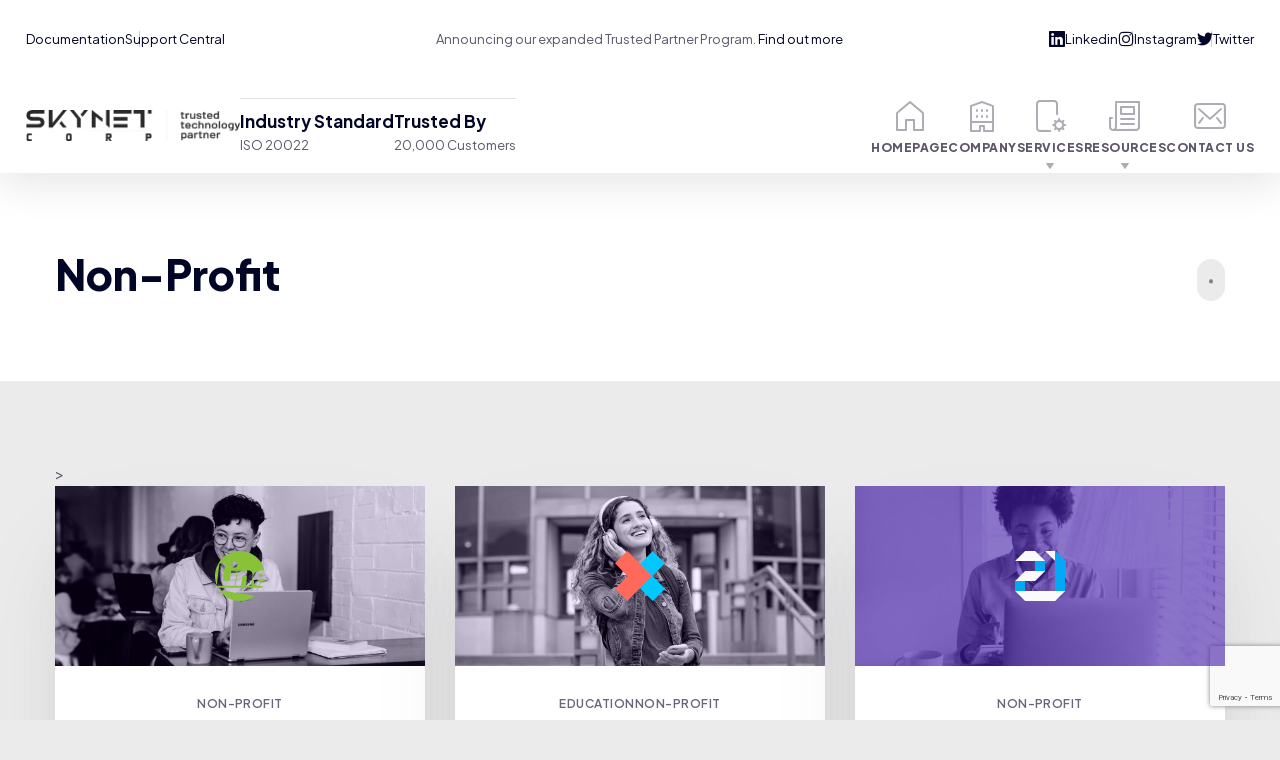

--- FILE ---
content_type: text/html; charset=UTF-8
request_url: https://skynetcorp.ae/nproject-category/non-profit/
body_size: 17618
content:

	
<!DOCTYPE html>
<html dir="ltr" lang="en-US" prefix="og: https://ogp.me/ns#" class="no-js">
	<head>
		<!-- Google tag (gtag.js) -->
<script async src="https://www.googletagmanager.com/gtag/js?id=G-DY4J8LJF8G"></script>
<script>
  window.dataLayer = window.dataLayer || [];
  function gtag(){dataLayer.push(arguments);}
  gtag('js', new Date());

  gtag('config', 'G-DY4J8LJF8G');
</script>
		<!-- Meta Pixel Code -->
<script>
!function(f,b,e,v,n,t,s)
{if(f.fbq)return;n=f.fbq=function(){n.callMethod?
n.callMethod.apply(n,arguments):n.queue.push(arguments)};
if(!f._fbq)f._fbq=n;n.push=n;n.loaded=!0;n.version='2.0';
n.queue=[];t=b.createElement(e);t.async=!0;
t.src=v;s=b.getElementsByTagName(e)[0];
s.parentNode.insertBefore(t,s)}(window, document,'script',
'https://connect.facebook.net/en_US/fbevents.js');
fbq('init', '1737112883701884');
fbq('track', 'PageView');
</script>
<noscript><img height="1" width="1" style="display:none"
src="https://www.facebook.com/tr?id=1737112883701884&ev=PageView&noscript=1"
/></noscript>
<!-- End Meta Pixel Code -->
<!-- Google Tag Manager -->
<script>(function(w,d,s,l,i){w[l]=w[l]||[];w[l].push({'gtm.start':
new Date().getTime(),event:'gtm.js'});var f=d.getElementsByTagName(s)[0],
j=d.createElement(s),dl=l!='dataLayer'?'&l='+l:'';j.async=true;j.src=
'https://www.googletagmanager.com/gtm.js?id='+i+dl;f.parentNode.insertBefore(j,f);
})(window,document,'script','dataLayer','GTM-W5PPN7HM');</script>
<!-- End Google Tag Manager -->
		
		<script>
  function initFreshChat() {
    window.fcWidget.init({
      	 token: "1218adae-7bc1-4f48-b7ba-9ebd92b06aaa",
	 host: "https://skynetcorp.freshchat.com",
	 widgetUuid: "4b7a70ec-cb54-424a-8c27-87a372e25883"
    });
  }
  function initialize(i,t){var e;i.getElementById(t)?
  initFreshChat():((e=i.createElement("script")).id=t,e.async=!0,
  e.src="https://skynetcorp.freshchat.com/js/widget.js",e.onload=initFreshChat,i.head.appendChild(e))}
  function initiateCall(){initialize(document,"Freshchat-js-sdk")}
  window.addEventListener?window.addEventListener("load",initiateCall,!1):
  window.attachEvent("load",initiateCall,!1);
</script>
		
		
		<meta charset="UTF-8">
		<meta content="width=device-width, initial-scale=1.0, minimum-scale=1.0, maximum-scale=1.0" name="viewport">
		<link rel="profile" href="//gmpg.org/xfn/11">

		<title>Non-Profit | SKYNET CORP Technology | Trusted Technology Partner</title>

		<!-- All in One SEO Pro 4.9.3 - aioseo.com -->
	<meta name="robots" content="max-image-preview:large" />
	<link rel="canonical" href="https://skynetcorp.ae/nproject-category/non-profit/" />
	<meta name="generator" content="All in One SEO Pro (AIOSEO) 4.9.3" />
		<meta property="og:locale" content="en_US" />
		<meta property="og:site_name" content="SKYNET CORP Technology |  Trusted Technology Partner  | Offering Digital Transformation Solutions IT Audit &amp; CX Outsourcing Services to the Government Service Centres in Dubai." />
		<meta property="og:type" content="article" />
		<meta property="og:title" content="Non-Profit | SKYNET CORP Technology | Trusted Technology Partner" />
		<meta property="og:url" content="https://skynetcorp.ae/nproject-category/non-profit/" />
		<meta property="og:image" content="https://skynetcorp.ae/wp-content/uploads/2023/10/skynet-branding-google-ads.png" />
		<meta property="og:image:secure_url" content="https://skynetcorp.ae/wp-content/uploads/2023/10/skynet-branding-google-ads.png" />
		<meta name="twitter:card" content="summary_large_image" />
		<meta name="twitter:site" content="@SkynetCorp_ae" />
		<meta name="twitter:title" content="Non-Profit | SKYNET CORP Technology | Trusted Technology Partner" />
		<meta name="twitter:image" content="https://skynetcorp.ae/wp-content/uploads/2023/10/skynet-branding-google-ads.png" />
		<script type="application/ld+json" class="aioseo-schema">
			{"@context":"https:\/\/schema.org","@graph":[{"@type":"BreadcrumbList","@id":"https:\/\/skynetcorp.ae\/nproject-category\/non-profit\/#breadcrumblist","itemListElement":[{"@type":"ListItem","@id":"https:\/\/skynetcorp.ae#listItem","position":1,"name":"Home","item":"https:\/\/skynetcorp.ae","nextItem":{"@type":"ListItem","@id":"https:\/\/skynetcorp.ae\/nproject-category\/non-profit\/#listItem","name":"Non-Profit"}},{"@type":"ListItem","@id":"https:\/\/skynetcorp.ae\/nproject-category\/non-profit\/#listItem","position":2,"name":"Non-Profit","previousItem":{"@type":"ListItem","@id":"https:\/\/skynetcorp.ae#listItem","name":"Home"}}]},{"@type":"CollectionPage","@id":"https:\/\/skynetcorp.ae\/nproject-category\/non-profit\/#collectionpage","url":"https:\/\/skynetcorp.ae\/nproject-category\/non-profit\/","name":"Non-Profit | SKYNET CORP Technology | Trusted Technology Partner","inLanguage":"en-US","isPartOf":{"@id":"https:\/\/skynetcorp.ae\/#website"},"breadcrumb":{"@id":"https:\/\/skynetcorp.ae\/nproject-category\/non-profit\/#breadcrumblist"}},{"@type":"Organization","@id":"https:\/\/skynetcorp.ae\/#organization","name":"SKYNET CORP Technology","description":"Offering Digital Transformation Solutions IT Audit & CX Outsourcing Services to the Government Service Centres in Dubai. Trusted IT company in Dubai offering IT Auditing, Custom Software Development, and Call Centre Services for Government Services Centre like Al Twar Government Service Centre, Al Barsha Government Services - Al Adheed Services, Dubai Civil Defence. Enhance cybersecurity, streamline operations, and deliver exceptional customer support.","url":"https:\/\/skynetcorp.ae\/","email":"info@skynetcorp.ae","telephone":"+97142636622","logo":{"@type":"ImageObject","url":"https:\/\/skynetcorp.ae\/wp-content\/uploads\/2023\/09\/main__logo.png","@id":"https:\/\/skynetcorp.ae\/nproject-category\/non-profit\/#organizationLogo"},"image":{"@id":"https:\/\/skynetcorp.ae\/nproject-category\/non-profit\/#organizationLogo"},"sameAs":["https:\/\/twitter.com\/SkynetCorp_ae","https:\/\/www.instagram.com\/skynetcorp.ae\/","https:\/\/www.youtube.com\/@SKYNETCORPTechnology","https:\/\/linkedin.com\/company\/skynetcorp","https:\/\/www.instagram.com\/altwarcentre\/"],"address":{"@id":"https:\/\/skynetcorp.ae\/#postaladdress","@type":"PostalAddress","streetAddress":"Office # 13, Al Twar Centre,, Next to Al Qusais Metro Station - Al Nahda St - Al Qusais 2 - Dubai","postalCode":"1181","addressLocality":"Dubai","addressRegion":"Dubai","addressCountry":"AE"},"iso6523Code":"0060:851087531","duns":"851087531"},{"@type":"WebSite","@id":"https:\/\/skynetcorp.ae\/#website","url":"https:\/\/skynetcorp.ae\/","name":"SKYNET CORP Technology | Trusted Technology Partner","description":"Offering Digital Transformation Solutions IT Audit & CX Outsourcing Services to the Government Service Centres in Dubai.","inLanguage":"en-US","publisher":{"@id":"https:\/\/skynetcorp.ae\/#organization"}}]}
		</script>
		<script type="text/javascript">
			(function(c,l,a,r,i,t,y){
			c[a]=c[a]||function(){(c[a].q=c[a].q||[]).push(arguments)};t=l.createElement(r);t.async=1;
			t.src="https://www.clarity.ms/tag/"+i+"?ref=aioseo";y=l.getElementsByTagName(r)[0];y.parentNode.insertBefore(t,y);
		})(window, document, "clarity", "script", "rr11mdp518");
		</script>
		<!-- All in One SEO Pro -->

<!-- Google tag (gtag.js) consent mode dataLayer added by Site Kit -->
<script id="google_gtagjs-js-consent-mode-data-layer">
window.dataLayer = window.dataLayer || [];function gtag(){dataLayer.push(arguments);}
gtag('consent', 'default', {"ad_personalization":"denied","ad_storage":"denied","ad_user_data":"denied","analytics_storage":"denied","functionality_storage":"denied","security_storage":"denied","personalization_storage":"denied","region":["AT","BE","BG","CH","CY","CZ","DE","DK","EE","ES","FI","FR","GB","GR","HR","HU","IE","IS","IT","LI","LT","LU","LV","MT","NL","NO","PL","PT","RO","SE","SI","SK"],"wait_for_update":500});
window._googlesitekitConsentCategoryMap = {"statistics":["analytics_storage"],"marketing":["ad_storage","ad_user_data","ad_personalization"],"functional":["functionality_storage","security_storage"],"preferences":["personalization_storage"]};
window._googlesitekitConsents = {"ad_personalization":"denied","ad_storage":"denied","ad_user_data":"denied","analytics_storage":"denied","functionality_storage":"denied","security_storage":"denied","personalization_storage":"denied","region":["AT","BE","BG","CH","CY","CZ","DE","DK","EE","ES","FI","FR","GB","GR","HR","HU","IE","IS","IT","LI","LT","LU","LV","MT","NL","NO","PL","PT","RO","SE","SI","SK"],"wait_for_update":500};
</script>
<!-- End Google tag (gtag.js) consent mode dataLayer added by Site Kit -->
<link rel='dns-prefetch' href='//skynetcorp.ae' />
<link rel='dns-prefetch' href='//www.googletagmanager.com' />
<link rel='dns-prefetch' href='//fonts.googleapis.com' />
<link rel="alternate" type="application/rss+xml" title="SKYNET CORP Technology |  Trusted Technology Partner  &raquo; Feed" href="https://skynetcorp.ae/feed/" />
<link rel="alternate" type="application/rss+xml" title="SKYNET CORP Technology |  Trusted Technology Partner  &raquo; Comments Feed" href="https://skynetcorp.ae/comments/feed/" />
<link rel="alternate" type="application/rss+xml" title="SKYNET CORP Technology |  Trusted Technology Partner  &raquo; Non-Profit Project Category Feed" href="https://skynetcorp.ae/nproject-category/non-profit/feed/" />
		<!-- This site uses the Google Analytics by MonsterInsights plugin v9.5.3 - Using Analytics tracking - https://www.monsterinsights.com/ -->
		<!-- Note: MonsterInsights is not currently configured on this site. The site owner needs to authenticate with Google Analytics in the MonsterInsights settings panel. -->
					<!-- No tracking code set -->
				<!-- / Google Analytics by MonsterInsights -->
		<style id='wp-img-auto-sizes-contain-inline-css'>
img:is([sizes=auto i],[sizes^="auto," i]){contain-intrinsic-size:3000px 1500px}
/*# sourceURL=wp-img-auto-sizes-contain-inline-css */
</style>
<link rel='stylesheet' id='itlab-fonts-css' href='https://fonts.googleapis.com/css?family=Plus+Jakarta+Sans%3A200%2C300%2Cregular%2C500%2C600%2C700%2C800%2C200italic%2C300italic%2Citalic%2C500italic%2C600italic%2C700italic%2C800italic&#038;subset=cyrillic-ext%2Clatin%2Clatin-ext%2Cvietnamese&#038;ver=6.9' media='all' />
<link rel='stylesheet' id='itlab-components-css' href='/wp-content/themes/itlab/assets/css/components.css?ver=1.0.0' media='all' />
<link rel='stylesheet' id='itlab-css' href='/wp-content/themes/itlab/assets/css/style.css?ver=1.0.0' media='all' />
<style id='itlab-inline-css'>
body { background-color: #ffffff;font-family: Plus Jakarta Sans;font-style: normal;color: #5E566A;font-size: 16px;line-height: 160%; }
a { color: #020626; }
.wrap { width: 1170px;max-width: 92%; }
.site-header .site-header-inner { height: 95px; }
.site-header-sticky .site-header-inner { height: 75px; }
.logo.logoDefault { width: auto;height: auto; }
.logo.logoLight { width: auto;height: auto; }
.logo.logoDark { width: auto;height: auto; }
.button, input[type="button"], input[type="submit"], button { border: 1px solid rgba(255, 255, 255, 0); }
input:not([type="submit"]):not([type="button"]):not([type="checkbox"]):not([type="radio"]), textarea, select { background: rgba(0, 0, 0, 0);border: 1px solid rgba(2, 6, 38, 0.12); }
#site-footer .content-bottom-widgets { padding-bottom: 10px;padding-top: 10px; }
#site-footer { background-image: url(https://live.21lab.co/itlab/wp-content/uploads/2022/11/bg-ft.jpg);background-position: bottom left;background-repeat: no-repeat;background-size: auto 80%;background-attachment: scroll; }
.site-footer .footer-copyright { padding-bottom: 50px; }
.content-inner[data-grid] .project { padding-left: 15.000000px;padding-right: 15.000000px;margin-bottom: 30px; }
.projects .content-inner[data-grid] { margin-left: -15px;margin-right: -15px; }
.content-inner[data-grid] .post, .content-inner[data-grid-normal] .post { padding-left: 15.000000px;padding-right: 15.000000px;margin-bottom: 30px; }
.content-inner[data-grid], .content-inner[data-grid-normal] { margin-left: -15px;margin-right: -15px; }
body:not(.is-loaded):after, body:not(.is-loaded):before { content: none !important; }
::selection {
	background: #00b956;
}
::-moz-selection {
	background: #00b956;
}

.bgPrimary,
.site-topbar .menu-top li .sub-menu,
.site-footer,
.blog-grid .sticky .post-inner,
.site-content .down-arrow a:before,
.post-image a,
.pp-post-thumbnail-wrap a,
.pp-post-thumbnail-wrap,
.comments-area #respond .comment-form .form-submit input:hover,
input[type="submit"]:hover, input[type="button"]:hover, button:hover, .button:not([class*="product_type_"]):hover,
.mask:before,
.projects-style3 .project-inner:hover a.project-readmore:hover,
[class*="header-style"] .navigator .menu-primary li .sub-menu,
.widget_shopping_cart_content .woocommerce-mini-cart__buttons .button:not(.checkout):hover,
.woocommerce-content-top .off-canvas-toggle,
.woocommerce-cart-form .shop_table .actions .coupon .button,
.checkout_coupon p.form-row.form-row-last button.button,
.product .comment-respond #commentform .form-submit input:hover,
.site-content .content-header-left .post-thumbnail .imgFeatured:after,
.site .elementor-shortcode .mc4wp-form .form-wrap input[type="submit"],
.site .elementor-widget-pp-buttons .pp-button:hover,
.site .elementor-widget-tabs .elementor-tabs-wrapper .elementor-tab-title.elementor-active:after,
.site .elementor-widget-pp-posts.elementor-grid-1 .pp-posts[data-layout="masonry"] .pp-post-thumbnail .pp-post-thumbnail-wrap,
[class*="header-style"] .navigator .menu-primary > li.megamenu[class*="columns-"] > .sub-menu:before {
	background-color: #020626;
}
.colorPrimary,
h1,h2,h3,h4,h5,
[class*="header-style"] .navigator .menu-primary > li:hover > a, 
[class*="header-style"] .navigator .menu-primary > li[class*="current"] > a,
.content-header .post-categories a:hover,
.comments-area #respond .comment-form .form-submit input,
.comments-area .comment-list > .comment .reply a:hover,
.button:not([class*="product_type_"]).white,
.projects-filter ul li.active a,
.widget_shopping_cart_content .woocommerce-mini-cart__buttons .button:not(.checkout),
.price_label,
.products li.product .woocommerce-loop-product__link .price,
.product .summary .price .amount,
.blog-list .hentry .post-categories a:hover,
.product .comment-respond #commentform .form-submit input,
.site .elementor-widget-pp-buttons .pp-button.no-bg.colorPrimary,
.icons-wrap li i {
	color: #020626;
}
.brPrimary,
[class*="header-style"] .navigator .menu-primary li .sub-menu,
.menu-sliding {
	border-color: #020626;
}

.bgAccent,
input[type="submit"], input[type="button"], button, .button:not([class*="product_type_"]),
.site-topbar .menu-top li .sub-menu li:before,
.header-style4 .menu-primary > li > a:after,
[class*="header-style"] .search-box .widget_search .search-form label .screen-reader-text,
a[data-target="off-canvas-right"],
.navigation .page-numbers.current,
.pp-posts-pagination .page-numbers.current,
.page-links .post-page-numbers.current,
.sidebar-right .content-header:before,.sidebar-left .content-header:before,
.projects-filter ul li a:before,
.projects-style3 .project-inner:hover a.project-readmore,
span.online:after,
table#wp-calendar #today a:before,
[class*="header-style"] .navigator .menu-primary li .sub-menu li:before,
.widget_product_categories .product-categories li a:before,
.woocommerce-content-top .off-canvas-toggle:hover,
.woocommerce-ordering + ul.products:before,
.ui-slider-handle,
.products li.product:hover .button:hover:after,
span.onsale,
.woocommerce-widget-layered-nav ul.woocommerce-widget-layered-nav-list li.chosen a:after,
.woocommerce-cart-form .shop_table .actions .coupon .button:hover,
.woocommerce-checkout .woocommerce-checkout #order_review_heading:after,
.checkout_coupon p.form-row.form-row-last button.button:hover,
.badge,
.site .elementor-widget-wp-widget-categories ul li a:before,
.site .elementor-widget-wp-widget-nav_menu ul li a:before,
.site .elementor-shortcode .mc4wp-form .form-wrap input[type="submit"]:hover,
.pp-hot-spot-image .pp-hot-spot-inner, .pp-hot-spot-image .pp-hot-spot-inner:before,
.site .elementor-widget-pp-buttons .pp-button,
.site .elementor-widget-pp-buttons .pp-button.no-bg:before,
.list-style2 li:before,
[class*="pp-pricing-table-ribbon"] .pp-pricing-table-ribbon-inner,
.menu-sliding li .sub-menu .sub-menu > li:before, .menu-sliding li .children .sub-menu > li:before, 
.menu-sliding li .sub-menu .children > li:before, .menu-sliding li .children .children > li:before,
#site .elementor-widget-pp-info-box-carousel .pp-info-box:hover,
.elementor-widget-container .swiper-container-wrap .swiper-pagination-bullet-active,
.site .elementor-widget-icon-list.elementor-icon-list--layout-inline.elementor-align-center .elementor-icon-list-item .elementor-icon-list-icon:after,
.site .elementor-testimonial-wrapper .elementor-testimonial-image-position-aside .elementor-testimonial-meta-inner:before,
.site .elementor-testimonial-wrapper .elementor-testimonial-image-position-aside .elementor-testimonial-meta-inner:after,
.site .elementor-widget-pp-posts.elementor-grid-1 .pp-posts[data-layout="masonry"] .pp-post-content .pp-post-term a,
.pp-content-ticker-container .pp-content-ticker-heading,
.site .wp-block-themepunch-revslider .tp-bullets.custom .tp-bullet.selected,
[class*="header-style"] .navigator .menu-primary > li.megamenu[class*="columns-"] > .sub-menu > li[class*="current-"] > a img {
	background-color: #00b956;
}
.colorAccent,
.colorAccent .elementor-heading-title,
h6, a:hover,[class*="header-style"] .navigator .menu-primary > li[class*="current"] > a i,
.header-style4 .navigator .menu-primary > li:hover > a, 
.header-style4 .navigator .menu-primary > li[class*="current"] > a,
.content-header .post-categories a,
.related-posts-title:before, .comments-title:before, .comment-reply-title:before, 
.projects-related-title:before, .product .related > h2:before, .product .upsells > h2:before,
.comments-area .comment-list > .comment .reply a,
.site-footer .footer-copyright a:hover,
.star-rating span:before,
.site-footer h1 a:hover, .site-footer h2 a:hover, .site-footer h3 a:hover, .site-footer h4 a:hover, .site-footer h5 a:hover, .site-footer h6 a:hover,
.cta h2:before,
.blog-list .hentry .post-categories a,
.site .elementor-widget-pp-buttons .pp-button.no-bg.colorAccent,
.site .elementor-widget-image-box.elementor-position-left .elementor-image-box-title i,
.site .elementor-widget-pp-image-accordion .pp-image-accordion-item .pp-image-accordion-title span,
.elementor-testimonial-image-position-aside .elementor-testimonial-meta-inner .elementor-testimonial-details,
.icons-wrap li:hover i,
.site .elementor-widget-pp-posts .pp-post-wrap .pp-post-title a:hover,
.site .elementor-widget-pp-posts .pp-post-terms a:hover {
	color: #00b956;
}
.brAccent,
.brAccent .elementor-widget-container,
.site .elementor-shortcode .mc4wp-form,
blockquote,
[class*="header-style"] .search-box .widget_search label input.search-field[type="search"],
.site-content .down-arrow a:hover,
input:not([type="submit"]):not([type="button"]):not([type="checkbox"]):not([type="radio"]):focus,textarea:focus,select:focus,
.widget_shopping_cart_content,
.product .woocommerce-tabs .tabs a,
.cart-collaterals .cart_totals,
#site .elementor-widget-pp-contact-form-7.style1,
.site .elementor-widget-pp-image-accordion .pp-image-accordion-item .pp-image-accordion-title,
.site .elementor-widget-pp-info-box .pp-info-box:hover .pp-info-box-divider-wrap .pp-info-box-divider {
	border-color: #00b956;
}

.header-style2 .menu-extras > li > a,
.menu-sliding > li.menu-item-expand > .menu-item-toggle,
body.blog:not(.blog-list),body.archive:not(.woocommerce):not(.blog-list),body.woocommerce-cart,body.woocommerce-checkout,
.down-arrow a,
.comments-area #respond .comment-form,
.navigation .nav-links li a:after,
.widget_shopping_cart_content .woocommerce-mini-cart__buttons .button:not(.checkout),
.products li.product .button:after,
.reset_variations,
.woocommerce-tabs .woocommerce-Tabs-panel .woocommerce-Reviews {
	background-color: #ebebeb;
}

.bgDark,.projects-style3 .project-thumbnail a  {
	background-color:  #5e566a;
}
.colorDark,
.site-topbar {
	color: #5e566a;
}
.brDark {
	border-color: #5e566a;
}

.woocommerce-error {
	color: #DA291C;
}
.woocommerce-checkout .woocommerce-checkout .form-row.woocommerce-invalid-required-field .woocommerce-input-wrapper input.input-text,
#site .form-row .wpcf7-form-control-wrap input.wpcf7-form-control.wpcf7-not-valid {
	border-color: #DA291C;
}

.mask:after {
	background-image: linear-gradient(180deg, rgba(255, 255, 255, 0) 0%, #00b956 100%);
}

.elementor-widget-icon-box:hover g,.elementor-widget-icon-box:hover path[data-color="color-2"],
.pp-accordion-tab-active g, .pp-accordion-tab-active path[data-color="color-2"] {
	fill: #00b956;
}
.elementor-widget-icon-box:hover path,
.pp-accordion-tab-active path {
	fill: #020626;
}

.site .elementor-widget-pp-posts .pp-post-title a,
.blog-grid .post-title a, .blog-list .post-title a {
	background-image: linear-gradient(180deg, transparent 97%, #00b956 0);
}
/*# sourceURL=itlab-inline-css */
</style>
<style id='wp-emoji-styles-inline-css'>

	img.wp-smiley, img.emoji {
		display: inline !important;
		border: none !important;
		box-shadow: none !important;
		height: 1em !important;
		width: 1em !important;
		margin: 0 0.07em !important;
		vertical-align: -0.1em !important;
		background: none !important;
		padding: 0 !important;
	}
/*# sourceURL=wp-emoji-styles-inline-css */
</style>
<link rel='stylesheet' id='wp-block-library-css' href='https://skynetcorp.ae/wp-includes/css/dist/block-library/style.min.css?ver=6.9' media='all' />
<style id='classic-theme-styles-inline-css'>
/*! This file is auto-generated */
.wp-block-button__link{color:#fff;background-color:#32373c;border-radius:9999px;box-shadow:none;text-decoration:none;padding:calc(.667em + 2px) calc(1.333em + 2px);font-size:1.125em}.wp-block-file__button{background:#32373c;color:#fff;text-decoration:none}
/*# sourceURL=/wp-includes/css/classic-themes.min.css */
</style>
<link rel='stylesheet' id='aioseo/css/src/vue/standalone/blocks/table-of-contents/global.scss-css' href='/wp-content/plugins/all-in-one-seo-pack-pro/dist/Pro/assets/css/table-of-contents/global.e90f6d47.css?ver=4.9.3' media='all' />
<link rel='stylesheet' id='aioseo/css/src/vue/standalone/blocks/pro/recipe/global.scss-css' href='/wp-content/plugins/all-in-one-seo-pack-pro/dist/Pro/assets/css/recipe/global.67a3275f.css?ver=4.9.3' media='all' />
<link rel='stylesheet' id='aioseo/css/src/vue/standalone/blocks/pro/product/global.scss-css' href='/wp-content/plugins/all-in-one-seo-pack-pro/dist/Pro/assets/css/product/global.61066cfb.css?ver=4.9.3' media='all' />
<link rel='stylesheet' id='aioseo-eeat/css/src/vue/standalone/blocks/author-bio/global.scss-css' href='/wp-content/plugins/aioseo-eeat/dist/Pro/assets/css/author-bio/global.lvru5eV8.css?ver=1.2.9' media='all' />
<link rel='stylesheet' id='aioseo-local-business/css/src/assets/scss/business-info.scss-css' href='/wp-content/plugins/aioseo-local-business/dist/css/business-info.DlwHGRMe.css?ver=1.3.12' media='all' />
<link rel='stylesheet' id='aioseo-local-business/css/src/assets/scss/opening-hours.scss-css' href='/wp-content/plugins/aioseo-local-business/dist/css/opening-hours.Bg1Edlf_.css?ver=1.3.12' media='all' />
<style id='global-styles-inline-css'>
:root{--wp--preset--aspect-ratio--square: 1;--wp--preset--aspect-ratio--4-3: 4/3;--wp--preset--aspect-ratio--3-4: 3/4;--wp--preset--aspect-ratio--3-2: 3/2;--wp--preset--aspect-ratio--2-3: 2/3;--wp--preset--aspect-ratio--16-9: 16/9;--wp--preset--aspect-ratio--9-16: 9/16;--wp--preset--color--black: #000000;--wp--preset--color--cyan-bluish-gray: #abb8c3;--wp--preset--color--white: #ffffff;--wp--preset--color--pale-pink: #f78da7;--wp--preset--color--vivid-red: #cf2e2e;--wp--preset--color--luminous-vivid-orange: #ff6900;--wp--preset--color--luminous-vivid-amber: #fcb900;--wp--preset--color--light-green-cyan: #7bdcb5;--wp--preset--color--vivid-green-cyan: #00d084;--wp--preset--color--pale-cyan-blue: #8ed1fc;--wp--preset--color--vivid-cyan-blue: #0693e3;--wp--preset--color--vivid-purple: #9b51e0;--wp--preset--gradient--vivid-cyan-blue-to-vivid-purple: linear-gradient(135deg,rgb(6,147,227) 0%,rgb(155,81,224) 100%);--wp--preset--gradient--light-green-cyan-to-vivid-green-cyan: linear-gradient(135deg,rgb(122,220,180) 0%,rgb(0,208,130) 100%);--wp--preset--gradient--luminous-vivid-amber-to-luminous-vivid-orange: linear-gradient(135deg,rgb(252,185,0) 0%,rgb(255,105,0) 100%);--wp--preset--gradient--luminous-vivid-orange-to-vivid-red: linear-gradient(135deg,rgb(255,105,0) 0%,rgb(207,46,46) 100%);--wp--preset--gradient--very-light-gray-to-cyan-bluish-gray: linear-gradient(135deg,rgb(238,238,238) 0%,rgb(169,184,195) 100%);--wp--preset--gradient--cool-to-warm-spectrum: linear-gradient(135deg,rgb(74,234,220) 0%,rgb(151,120,209) 20%,rgb(207,42,186) 40%,rgb(238,44,130) 60%,rgb(251,105,98) 80%,rgb(254,248,76) 100%);--wp--preset--gradient--blush-light-purple: linear-gradient(135deg,rgb(255,206,236) 0%,rgb(152,150,240) 100%);--wp--preset--gradient--blush-bordeaux: linear-gradient(135deg,rgb(254,205,165) 0%,rgb(254,45,45) 50%,rgb(107,0,62) 100%);--wp--preset--gradient--luminous-dusk: linear-gradient(135deg,rgb(255,203,112) 0%,rgb(199,81,192) 50%,rgb(65,88,208) 100%);--wp--preset--gradient--pale-ocean: linear-gradient(135deg,rgb(255,245,203) 0%,rgb(182,227,212) 50%,rgb(51,167,181) 100%);--wp--preset--gradient--electric-grass: linear-gradient(135deg,rgb(202,248,128) 0%,rgb(113,206,126) 100%);--wp--preset--gradient--midnight: linear-gradient(135deg,rgb(2,3,129) 0%,rgb(40,116,252) 100%);--wp--preset--font-size--small: 13px;--wp--preset--font-size--medium: 20px;--wp--preset--font-size--large: 36px;--wp--preset--font-size--x-large: 42px;--wp--preset--spacing--20: 0.44rem;--wp--preset--spacing--30: 0.67rem;--wp--preset--spacing--40: 1rem;--wp--preset--spacing--50: 1.5rem;--wp--preset--spacing--60: 2.25rem;--wp--preset--spacing--70: 3.38rem;--wp--preset--spacing--80: 5.06rem;--wp--preset--shadow--natural: 6px 6px 9px rgba(0, 0, 0, 0.2);--wp--preset--shadow--deep: 12px 12px 50px rgba(0, 0, 0, 0.4);--wp--preset--shadow--sharp: 6px 6px 0px rgba(0, 0, 0, 0.2);--wp--preset--shadow--outlined: 6px 6px 0px -3px rgb(255, 255, 255), 6px 6px rgb(0, 0, 0);--wp--preset--shadow--crisp: 6px 6px 0px rgb(0, 0, 0);}:where(.is-layout-flex){gap: 0.5em;}:where(.is-layout-grid){gap: 0.5em;}body .is-layout-flex{display: flex;}.is-layout-flex{flex-wrap: wrap;align-items: center;}.is-layout-flex > :is(*, div){margin: 0;}body .is-layout-grid{display: grid;}.is-layout-grid > :is(*, div){margin: 0;}:where(.wp-block-columns.is-layout-flex){gap: 2em;}:where(.wp-block-columns.is-layout-grid){gap: 2em;}:where(.wp-block-post-template.is-layout-flex){gap: 1.25em;}:where(.wp-block-post-template.is-layout-grid){gap: 1.25em;}.has-black-color{color: var(--wp--preset--color--black) !important;}.has-cyan-bluish-gray-color{color: var(--wp--preset--color--cyan-bluish-gray) !important;}.has-white-color{color: var(--wp--preset--color--white) !important;}.has-pale-pink-color{color: var(--wp--preset--color--pale-pink) !important;}.has-vivid-red-color{color: var(--wp--preset--color--vivid-red) !important;}.has-luminous-vivid-orange-color{color: var(--wp--preset--color--luminous-vivid-orange) !important;}.has-luminous-vivid-amber-color{color: var(--wp--preset--color--luminous-vivid-amber) !important;}.has-light-green-cyan-color{color: var(--wp--preset--color--light-green-cyan) !important;}.has-vivid-green-cyan-color{color: var(--wp--preset--color--vivid-green-cyan) !important;}.has-pale-cyan-blue-color{color: var(--wp--preset--color--pale-cyan-blue) !important;}.has-vivid-cyan-blue-color{color: var(--wp--preset--color--vivid-cyan-blue) !important;}.has-vivid-purple-color{color: var(--wp--preset--color--vivid-purple) !important;}.has-black-background-color{background-color: var(--wp--preset--color--black) !important;}.has-cyan-bluish-gray-background-color{background-color: var(--wp--preset--color--cyan-bluish-gray) !important;}.has-white-background-color{background-color: var(--wp--preset--color--white) !important;}.has-pale-pink-background-color{background-color: var(--wp--preset--color--pale-pink) !important;}.has-vivid-red-background-color{background-color: var(--wp--preset--color--vivid-red) !important;}.has-luminous-vivid-orange-background-color{background-color: var(--wp--preset--color--luminous-vivid-orange) !important;}.has-luminous-vivid-amber-background-color{background-color: var(--wp--preset--color--luminous-vivid-amber) !important;}.has-light-green-cyan-background-color{background-color: var(--wp--preset--color--light-green-cyan) !important;}.has-vivid-green-cyan-background-color{background-color: var(--wp--preset--color--vivid-green-cyan) !important;}.has-pale-cyan-blue-background-color{background-color: var(--wp--preset--color--pale-cyan-blue) !important;}.has-vivid-cyan-blue-background-color{background-color: var(--wp--preset--color--vivid-cyan-blue) !important;}.has-vivid-purple-background-color{background-color: var(--wp--preset--color--vivid-purple) !important;}.has-black-border-color{border-color: var(--wp--preset--color--black) !important;}.has-cyan-bluish-gray-border-color{border-color: var(--wp--preset--color--cyan-bluish-gray) !important;}.has-white-border-color{border-color: var(--wp--preset--color--white) !important;}.has-pale-pink-border-color{border-color: var(--wp--preset--color--pale-pink) !important;}.has-vivid-red-border-color{border-color: var(--wp--preset--color--vivid-red) !important;}.has-luminous-vivid-orange-border-color{border-color: var(--wp--preset--color--luminous-vivid-orange) !important;}.has-luminous-vivid-amber-border-color{border-color: var(--wp--preset--color--luminous-vivid-amber) !important;}.has-light-green-cyan-border-color{border-color: var(--wp--preset--color--light-green-cyan) !important;}.has-vivid-green-cyan-border-color{border-color: var(--wp--preset--color--vivid-green-cyan) !important;}.has-pale-cyan-blue-border-color{border-color: var(--wp--preset--color--pale-cyan-blue) !important;}.has-vivid-cyan-blue-border-color{border-color: var(--wp--preset--color--vivid-cyan-blue) !important;}.has-vivid-purple-border-color{border-color: var(--wp--preset--color--vivid-purple) !important;}.has-vivid-cyan-blue-to-vivid-purple-gradient-background{background: var(--wp--preset--gradient--vivid-cyan-blue-to-vivid-purple) !important;}.has-light-green-cyan-to-vivid-green-cyan-gradient-background{background: var(--wp--preset--gradient--light-green-cyan-to-vivid-green-cyan) !important;}.has-luminous-vivid-amber-to-luminous-vivid-orange-gradient-background{background: var(--wp--preset--gradient--luminous-vivid-amber-to-luminous-vivid-orange) !important;}.has-luminous-vivid-orange-to-vivid-red-gradient-background{background: var(--wp--preset--gradient--luminous-vivid-orange-to-vivid-red) !important;}.has-very-light-gray-to-cyan-bluish-gray-gradient-background{background: var(--wp--preset--gradient--very-light-gray-to-cyan-bluish-gray) !important;}.has-cool-to-warm-spectrum-gradient-background{background: var(--wp--preset--gradient--cool-to-warm-spectrum) !important;}.has-blush-light-purple-gradient-background{background: var(--wp--preset--gradient--blush-light-purple) !important;}.has-blush-bordeaux-gradient-background{background: var(--wp--preset--gradient--blush-bordeaux) !important;}.has-luminous-dusk-gradient-background{background: var(--wp--preset--gradient--luminous-dusk) !important;}.has-pale-ocean-gradient-background{background: var(--wp--preset--gradient--pale-ocean) !important;}.has-electric-grass-gradient-background{background: var(--wp--preset--gradient--electric-grass) !important;}.has-midnight-gradient-background{background: var(--wp--preset--gradient--midnight) !important;}.has-small-font-size{font-size: var(--wp--preset--font-size--small) !important;}.has-medium-font-size{font-size: var(--wp--preset--font-size--medium) !important;}.has-large-font-size{font-size: var(--wp--preset--font-size--large) !important;}.has-x-large-font-size{font-size: var(--wp--preset--font-size--x-large) !important;}
:where(.wp-block-post-template.is-layout-flex){gap: 1.25em;}:where(.wp-block-post-template.is-layout-grid){gap: 1.25em;}
:where(.wp-block-term-template.is-layout-flex){gap: 1.25em;}:where(.wp-block-term-template.is-layout-grid){gap: 1.25em;}
:where(.wp-block-columns.is-layout-flex){gap: 2em;}:where(.wp-block-columns.is-layout-grid){gap: 2em;}
:root :where(.wp-block-pullquote){font-size: 1.5em;line-height: 1.6;}
/*# sourceURL=global-styles-inline-css */
</style>
<link rel='stylesheet' id='app_service_email-css' href='/wp-content/plugins/app_service_email/public/css/app_service_email-public.css?ver=1.2.1' media='all' />
<link rel='stylesheet' id='contact-form-7-css' href='/wp-content/plugins/contact-form-7/includes/css/styles.css?ver=6.1.4' media='all' />
<script id="jquery-core-js-extra">
var pp = {"ajax_url":"https://skynetcorp.ae/wp-admin/admin-ajax.php"};
//# sourceURL=jquery-core-js-extra
</script>
<script src="https://skynetcorp.ae/wp-includes/js/jquery/jquery.min.js?ver=3.7.1" id="jquery-core-js"></script>
<script src="https://skynetcorp.ae/wp-includes/js/jquery/jquery-migrate.min.js?ver=3.4.1" id="jquery-migrate-js"></script>
<script src="/wp-content/plugins/app_service_email/public/js/app_service_email-public.js?ver=1.2.1" id="app_service_email-js"></script>
<script src="/wp-content/plugins/sticky-menu-or-anything-on-scroll/assets/js/jq-sticky-anything.min.js?ver=2.1.1" id="stickyAnythingLib-js"></script>

<!-- Google tag (gtag.js) snippet added by Site Kit -->
<!-- Google Analytics snippet added by Site Kit -->
<script src="https://www.googletagmanager.com/gtag/js?id=GT-TNHGLSH" id="google_gtagjs-js" async></script>
<script id="google_gtagjs-js-after">
window.dataLayer = window.dataLayer || [];function gtag(){dataLayer.push(arguments);}
gtag("set","linker",{"domains":["skynetcorp.ae"]});
gtag("js", new Date());
gtag("set", "developer_id.dZTNiMT", true);
gtag("config", "GT-TNHGLSH");
 window._googlesitekit = window._googlesitekit || {}; window._googlesitekit.throttledEvents = []; window._googlesitekit.gtagEvent = (name, data) => { var key = JSON.stringify( { name, data } ); if ( !! window._googlesitekit.throttledEvents[ key ] ) { return; } window._googlesitekit.throttledEvents[ key ] = true; setTimeout( () => { delete window._googlesitekit.throttledEvents[ key ]; }, 5 ); gtag( "event", name, { ...data, event_source: "site-kit" } ); }; 
//# sourceURL=google_gtagjs-js-after
</script>
<link rel="https://api.w.org/" href="https://skynetcorp.ae/wp-json/" /><link rel="alternate" title="JSON" type="application/json" href="https://skynetcorp.ae/wp-json/wp/v2/nproject-category/47" /><link rel="EditURI" type="application/rsd+xml" title="RSD" href="https://skynetcorp.ae/xmlrpc.php?rsd" />
<meta name="generator" content="WordPress 6.9" />
<meta name="generator" content="Site Kit by Google 1.170.0" /><meta name="generator" content="Elementor 3.34.2; features: e_font_icon_svg, additional_custom_breakpoints; settings: css_print_method-external, google_font-enabled, font_display-swap">
			<style>
				.e-con.e-parent:nth-of-type(n+4):not(.e-lazyloaded):not(.e-no-lazyload),
				.e-con.e-parent:nth-of-type(n+4):not(.e-lazyloaded):not(.e-no-lazyload) * {
					background-image: none !important;
				}
				@media screen and (max-height: 1024px) {
					.e-con.e-parent:nth-of-type(n+3):not(.e-lazyloaded):not(.e-no-lazyload),
					.e-con.e-parent:nth-of-type(n+3):not(.e-lazyloaded):not(.e-no-lazyload) * {
						background-image: none !important;
					}
				}
				@media screen and (max-height: 640px) {
					.e-con.e-parent:nth-of-type(n+2):not(.e-lazyloaded):not(.e-no-lazyload),
					.e-con.e-parent:nth-of-type(n+2):not(.e-lazyloaded):not(.e-no-lazyload) * {
						background-image: none !important;
					}
				}
			</style>
			<meta name="generator" content="Powered by Slider Revolution 6.6.10 - responsive, Mobile-Friendly Slider Plugin for WordPress with comfortable drag and drop interface." />
<link rel="icon" href="/wp-content/uploads/2023/08/cropped-5348665-32x32.png" sizes="32x32" />
<link rel="icon" href="/wp-content/uploads/2023/08/cropped-5348665-192x192.png" sizes="192x192" />
<link rel="apple-touch-icon" href="/wp-content/uploads/2023/08/cropped-5348665-180x180.png" />
<meta name="msapplication-TileImage" content="/wp-content/uploads/2023/08/cropped-5348665-270x270.png" />
<script>function setREVStartSize(e){
			//window.requestAnimationFrame(function() {
				window.RSIW = window.RSIW===undefined ? window.innerWidth : window.RSIW;
				window.RSIH = window.RSIH===undefined ? window.innerHeight : window.RSIH;
				try {
					var pw = document.getElementById(e.c).parentNode.offsetWidth,
						newh;
					pw = pw===0 || isNaN(pw) || (e.l=="fullwidth" || e.layout=="fullwidth") ? window.RSIW : pw;
					e.tabw = e.tabw===undefined ? 0 : parseInt(e.tabw);
					e.thumbw = e.thumbw===undefined ? 0 : parseInt(e.thumbw);
					e.tabh = e.tabh===undefined ? 0 : parseInt(e.tabh);
					e.thumbh = e.thumbh===undefined ? 0 : parseInt(e.thumbh);
					e.tabhide = e.tabhide===undefined ? 0 : parseInt(e.tabhide);
					e.thumbhide = e.thumbhide===undefined ? 0 : parseInt(e.thumbhide);
					e.mh = e.mh===undefined || e.mh=="" || e.mh==="auto" ? 0 : parseInt(e.mh,0);
					if(e.layout==="fullscreen" || e.l==="fullscreen")
						newh = Math.max(e.mh,window.RSIH);
					else{
						e.gw = Array.isArray(e.gw) ? e.gw : [e.gw];
						for (var i in e.rl) if (e.gw[i]===undefined || e.gw[i]===0) e.gw[i] = e.gw[i-1];
						e.gh = e.el===undefined || e.el==="" || (Array.isArray(e.el) && e.el.length==0)? e.gh : e.el;
						e.gh = Array.isArray(e.gh) ? e.gh : [e.gh];
						for (var i in e.rl) if (e.gh[i]===undefined || e.gh[i]===0) e.gh[i] = e.gh[i-1];
											
						var nl = new Array(e.rl.length),
							ix = 0,
							sl;
						e.tabw = e.tabhide>=pw ? 0 : e.tabw;
						e.thumbw = e.thumbhide>=pw ? 0 : e.thumbw;
						e.tabh = e.tabhide>=pw ? 0 : e.tabh;
						e.thumbh = e.thumbhide>=pw ? 0 : e.thumbh;
						for (var i in e.rl) nl[i] = e.rl[i]<window.RSIW ? 0 : e.rl[i];
						sl = nl[0];
						for (var i in nl) if (sl>nl[i] && nl[i]>0) { sl = nl[i]; ix=i;}
						var m = pw>(e.gw[ix]+e.tabw+e.thumbw) ? 1 : (pw-(e.tabw+e.thumbw)) / (e.gw[ix]);
						newh =  (e.gh[ix] * m) + (e.tabh + e.thumbh);
					}
					var el = document.getElementById(e.c);
					if (el!==null && el) el.style.height = newh+"px";
					el = document.getElementById(e.c+"_wrapper");
					if (el!==null && el) {
						el.style.height = newh+"px";
						el.style.display = "block";
					}
				} catch(e){
					console.log("Failure at Presize of Slider:" + e)
				}
			//});
		  };</script>
		<style id="wp-custom-css">
			@media only screen and (max-width: 1024px) {
	#site-footer {
		background-size: 300px;
	}
	
	.content-bottom-widgets .widget.widget_media_image img[src$=".svg"] {
		width: 50px;
	}
	.site-footer .content-bottom-widgets .content-bottom-aside-wrap aside {
		padding-top: 50px;
	}
	.content-bottom-inner {
		border-bottom: 1px solid rgba(255,255,255,.15);
		padding-bottom: 50px;
		margin-bottom: 40px
	}
	
	.site-footer .footer-copyright .copyright-bar {
		padding: 20px 0 0;
	}
}		</style>
			</head>
	<body class="archive tax-nproject-category term-non-profit term-47 wp-theme-itlab sliding-desktop-off sliding-slide layout-wide projects projects-style3 elementor-default elementor-kit-8" itemscope="itemscope" itemtype="https://schema.org/WebPage">
				
		<div id="site" class="site wrap">
			
	
	<div id="site-topbar" class="site-topbar">
		<div class="site-topbar-inner wrap">
							<div class="topbar-text">
					Announcing our expanded Trusted Partner Program. <a  href="#">Find out more</a>				</div>
				<!-- /.topbar-text -->
			
							<ul id="menu-top-menu" class="menu menu-top"><li id="menu-item-2073" class="menu-item menu-item-type-custom menu-item-object-custom menu-item-2073"><a target="_blank" href="https://skynetcorp.freshdesk.com/support/home">Documentation</a></li>
<li id="menu-item-2074" class="menu-item menu-item-type-custom menu-item-object-custom menu-item-2074"><a target="_blank" href="https://skynetcorp.freshdesk.com/a/">Support Central</a></li>
</ul>				<!-- /.topbar-menu -->
			
			<div class="social-icons"><a href="https://www.linkedin.com/company/skynetcorp" data-tooltip="Linkedin" target="_blank"><i class="slab-logo-linkedin"></i></a><a href="https://www.instagram.com/skynetcorp.ae/" data-tooltip="Instagram" target="_blank"><i class="slab-logo-instagram"></i></a><a href="https://twitter.com/SkynetCorp_ae" data-tooltip="Twitter" target="_blank"><i class="slab-logo-twitter"></i></a></div>		</div>
	</div>

<div id="site-header" class="site-header header-style2 header-full header-shadow header-transparent">
	<div class="site-header-inner wrap">
		<div class="header-brand">
			<a href="https://skynetcorp.ae">
				<img src="/wp-content/uploads/2023/09/skynetcorp-logo-428px.png" srcset="/wp-content/uploads/2023/09/skynetcorp-logo-428px.png 1x, /wp-content/uploads/2023/09/skynetcorp-logo-428px.png 2x" alt="SKYNET CORP Technology |  Trusted Technology Partner " class="logo logoLight" />			</a>	
		</div>

		<nav class="navigator" itemscope="itemscope" itemtype="https://schema.org/SiteNavigationElement">
						
							<ul id="menu-main-menu" class="menu menu-primary"><li id="menu-item-2870" class="menu-item menu-item-type-post_type menu-item-object-page menu-item-home menu-item-2870"><a href="https://skynetcorp.ae/"><i class="iconlab-house"></i>Homepage</a></li>
<li id="menu-item-2462" class="menu-item menu-item-type-post_type menu-item-object-page menu-item-2462"><a href="https://skynetcorp.ae/about-company/"><i class="iconlab-apartment"></i>Company</a></li>
<li id="menu-item-37" class="menu-item menu-item-type-post_type menu-item-object-page menu-item-has-children menu-item-37"><a href="https://skynetcorp.ae/services/"><i class="iconlab-p-settings"></i>Services</a>
<ul class="sub-menu">
	<li id="menu-item-1051" class="menu-item menu-item-type-post_type menu-item-object-page menu-item-1051"><a href="https://skynetcorp.ae/services/it-audit-it-consultancy/">IT Audit &#038; Consultancy</a></li>
	<li id="menu-item-3376" class="menu-item menu-item-type-post_type menu-item-object-page menu-item-3376"><a href="https://skynetcorp.ae/services/cto-as-a-service-ctoaas/">CTO as a Service</a></li>
	<li id="menu-item-1067" class="menu-item menu-item-type-post_type menu-item-object-page menu-item-1067"><a href="https://skynetcorp.ae/services/platform-development/">Solution Development</a></li>
	<li id="menu-item-2719" class="menu-item menu-item-type-post_type menu-item-object-page menu-item-2719"><a href="https://skynetcorp.ae/services/business-process-automation/">Business Process Automation</a></li>
	<li id="menu-item-2720" class="menu-item menu-item-type-post_type menu-item-object-page menu-item-2720"><a href="https://skynetcorp.ae/services/managed-it-services/">Managed IT Services</a></li>
	<li id="menu-item-3524" class="menu-item menu-item-type-post_type menu-item-object-page menu-item-3524"><a href="https://skynetcorp.ae/services/cx-outsourcing/">CX and Digital Outsourcing</a></li>
</ul>
</li>
<li id="menu-item-41" class="megamenu menu-item menu-item-type-custom menu-item-object-custom menu-item-has-children menu-item-41"><a href="#"><i class="iconlab-news"></i>Resources</a>
<ul class="sub-menu">
	<li id="menu-item-2930" class="menu-item menu-item-type-custom menu-item-object-custom menu-item-has-children menu-item-2930"><a href="#">Resources</a>
	<ul class="sub-menu">
		<li id="menu-item-2926" class="menu-item menu-item-type-post_type menu-item-object-page menu-item-2926"><a href="https://skynetcorp.ae/blog-modern-style/">Blogs</a></li>
		<li id="menu-item-2932" class="menu-item menu-item-type-post_type menu-item-object-page menu-item-2932"><a href="https://skynetcorp.ae/case-style-1/">Case Studies</a></li>
	</ul>
</li>
</ul>
</li>
<li id="menu-item-36" class="menu-item menu-item-type-post_type menu-item-object-page menu-item-36"><a href="https://skynetcorp.ae/contact-us/"><i class="iconlab-email"></i>Contact Us</a></li>
</ul>					</nav>

					<div class="header-info-text">
				<ul>
	<li>
		<strong class="colorPrimary">Industry Standard</strong>
		ISO 20022
	</li>
	<li>
		<strong class="colorPrimary">Trusted By</strong>
		20,000 Customers
	</li>
</ul>			</div>
		
		<div class="extras">
			
			
							
	<a href="javascript:;" data-target="off-canvas-right" class="off-canvas-toggle">
		<span></span>
	</a>
				
		</div>
	</div>
	<!-- /.site-header-inner -->
</div>
<!-- /.site-header -->

	
<div id="site-header-sticky" class=" site-header-sticky header-style2 header-full header-shadow">
	<div class="site-header-inner wrap">
		<div class="header-brand">
			<a href="https://skynetcorp.ae" class="brand">
				<img src="/wp-content/uploads/2023/09/skynetcorp-logo-428px.png" srcset="/wp-content/uploads/2023/09/skynetcorp-logo-428px.png 1x, /wp-content/uploads/2023/09/skynetcorp-logo-428px.png 2x" alt="SKYNET CORP Technology |  Trusted Technology Partner " class="logo logoLight" />			</a>
		</div>

		<nav class="navigator" itemscope="itemscope" itemtype="https://schema.org/SiteNavigationElement">
			
							<ul id="menu-main-menu-1" class="menu menu-primary"><li class="menu-item menu-item-type-post_type menu-item-object-page menu-item-home menu-item-2870"><a href="https://skynetcorp.ae/"><i class="iconlab-house"></i>Homepage</a></li>
<li class="menu-item menu-item-type-post_type menu-item-object-page menu-item-2462"><a href="https://skynetcorp.ae/about-company/"><i class="iconlab-apartment"></i>Company</a></li>
<li class="menu-item menu-item-type-post_type menu-item-object-page menu-item-has-children menu-item-37"><a href="https://skynetcorp.ae/services/"><i class="iconlab-p-settings"></i>Services</a>
<ul class="sub-menu">
	<li class="menu-item menu-item-type-post_type menu-item-object-page menu-item-1051"><a href="https://skynetcorp.ae/services/it-audit-it-consultancy/">IT Audit &#038; Consultancy</a></li>
	<li class="menu-item menu-item-type-post_type menu-item-object-page menu-item-3376"><a href="https://skynetcorp.ae/services/cto-as-a-service-ctoaas/">CTO as a Service</a></li>
	<li class="menu-item menu-item-type-post_type menu-item-object-page menu-item-1067"><a href="https://skynetcorp.ae/services/platform-development/">Solution Development</a></li>
	<li class="menu-item menu-item-type-post_type menu-item-object-page menu-item-2719"><a href="https://skynetcorp.ae/services/business-process-automation/">Business Process Automation</a></li>
	<li class="menu-item menu-item-type-post_type menu-item-object-page menu-item-2720"><a href="https://skynetcorp.ae/services/managed-it-services/">Managed IT Services</a></li>
	<li class="menu-item menu-item-type-post_type menu-item-object-page menu-item-3524"><a href="https://skynetcorp.ae/services/cx-outsourcing/">CX and Digital Outsourcing</a></li>
</ul>
</li>
<li class="megamenu menu-item menu-item-type-custom menu-item-object-custom menu-item-has-children menu-item-41"><a href="#"><i class="iconlab-news"></i>Resources</a>
<ul class="sub-menu">
	<li class="menu-item menu-item-type-custom menu-item-object-custom menu-item-has-children menu-item-2930"><a href="#">Resources</a>
	<ul class="sub-menu">
		<li class="menu-item menu-item-type-post_type menu-item-object-page menu-item-2926"><a href="https://skynetcorp.ae/blog-modern-style/">Blogs</a></li>
		<li class="menu-item menu-item-type-post_type menu-item-object-page menu-item-2932"><a href="https://skynetcorp.ae/case-style-1/">Case Studies</a></li>
	</ul>
</li>
</ul>
</li>
<li class="menu-item menu-item-type-post_type menu-item-object-page menu-item-36"><a href="https://skynetcorp.ae/contact-us/"><i class="iconlab-email"></i>Contact Us</a></li>
</ul>					</nav>

					<div class="header-info-text">
				<ul>
	<li>
		<strong class="colorPrimary">Industry Standard</strong>
		ISO 20022
	</li>
	<li>
		<strong class="colorPrimary">Trusted By</strong>
		20,000 Customers
	</li>
</ul>			</div>
		
		<div class="extras">
			
			
			
	<a href="javascript:;" data-target="off-canvas-right" class="off-canvas-toggle">
		<span></span>
	</a>
		</div>

	</div>
	<!-- /.site-header-inner -->
</div>
	<!-- /.site-header -->	
			<div id="site-content" class="site-content">
				
<div class="content-header content-header-left">
	<div class="content-header-inner wrap">
		<div class="page-title-wrap">
			
							
				
				<div class="page-title">
					<h1 class="page-title-inner">Non-Profit</h1>				</div>

							    </div>

	    
				<div  class="down-arrow">
			<a href="javascript:;">
				<span>Scroll Down</span>
			</a>
		</div>
		</div>

	
	
	</div>

				<div id="content-body" class="content-body">
					<div class="content-body-inner wrap">
							<!-- The main content -->
							<main id="main-content" class="main-content" itemprop="mainContentOfPage">
   
 <!DOCTYPE html   <script src="https://dashboard.chatfuel.com/integration/landing-wa-widget.js" async defer data-prefilled="Hi there"  data-phone="971557611906"></script> >
													
			
		<div class="content-inner" data-grid="{&quot;itemSelector&quot;:&quot;.project&quot;}" data-columns="3">
			
				<article class="project post-2143 nproject type-nproject status-publish has-post-thumbnail hentry nproject-category-non-profit nproject-tag-backup nproject-tag-cloud nproject-tag-hosting nproject-tag-managed" itemscope="itemscope" itemtype="https://schema.org/CreativeWork">
					<div class="project-inner">
						<figure class="project-thumbnail">
							<a href="https://skynetcorp.ae/nproject/cybersecurity-and-cloud/">
								<div class="project-client-info">
																		<span class="mask"></span>
																			<img width="50" height="50" src="/wp-content/uploads/2022/11/line.svg" class="attachment-full" alt="" />		
																	</div>
								<img fetchpriority="high" width="1170" height="570" src="/wp-content/uploads/2022/11/p8-1.jpg" class="attachment-full" alt="" decoding="async" srcset="/wp-content/uploads/2022/11/p8-1.jpg 1170w, /wp-content/uploads/2022/11/p8-1-300x146.jpg 300w, /wp-content/uploads/2022/11/p8-1-1024x499.jpg 1024w, /wp-content/uploads/2022/11/p8-1-768x374.jpg 768w" sizes="(max-width: 1170px) 100vw, 1170px" />							</a>
						</figure>

						<div class="project-info">
							<div class="project-client-info">
																<span class="mask"></span>
																	<img width="50" height="50" src="/wp-content/uploads/2022/11/line.svg" class="attachment-full" alt="" />		
															</div>

							<h2 class="project-title" itemprop="name headline">
								<span class="project-categories">
									<a href="https://skynetcorp.ae/nproject-category/non-profit/" rel="tag">Non-Profit</a>								</span>
								<a href="https://skynetcorp.ae/nproject/cybersecurity-and-cloud/">Cybersecurity and cloud</a>
							</h2>

															<div class="project-summary">
									<p>Migrated them to the Cloud, and provided Office 365 management.</p>
								</div>
							
															<a class="project-readmore button white" href="https://skynetcorp.ae/nproject/cybersecurity-and-cloud/"><span>View Detail</span></a>
													</div>

					</div>
				</article>
			
				<article class="project post-2138 nproject type-nproject status-publish has-post-thumbnail hentry nproject-category-education nproject-category-non-profit nproject-tag-cloud nproject-tag-managed nproject-tag-virtual" itemscope="itemscope" itemtype="https://schema.org/CreativeWork">
					<div class="project-inner">
						<figure class="project-thumbnail">
							<a href="https://skynetcorp.ae/nproject/virtual-desktop-infrastructure/">
								<div class="project-client-info">
																		<span class="mask"></span>
																			<img loading="lazy" width="50" height="50" src="/wp-content/uploads/2022/11/l44.svg" class="attachment-full" alt="" />		
																	</div>
								<img loading="lazy" width="1170" height="570" src="/wp-content/uploads/2022/11/p4.jpg" class="attachment-full" alt="" decoding="async" srcset="/wp-content/uploads/2022/11/p4.jpg 1170w, /wp-content/uploads/2022/11/p4-300x146.jpg 300w, /wp-content/uploads/2022/11/p4-1024x499.jpg 1024w, /wp-content/uploads/2022/11/p4-768x374.jpg 768w" sizes="(max-width: 1170px) 100vw, 1170px" />							</a>
						</figure>

						<div class="project-info">
							<div class="project-client-info">
																<span class="mask"></span>
																	<img loading="lazy" width="50" height="50" src="/wp-content/uploads/2022/11/l44.svg" class="attachment-full" alt="" />		
															</div>

							<h2 class="project-title" itemprop="name headline">
								<span class="project-categories">
									<a href="https://skynetcorp.ae/nproject-category/education/" rel="tag">Education</a><a href="https://skynetcorp.ae/nproject-category/non-profit/" rel="tag">Non-Profit</a>								</span>
								<a href="https://skynetcorp.ae/nproject/virtual-desktop-infrastructure/">Virtual desktop infrastructure</a>
							</h2>

															<div class="project-summary">
									<p>The lack of suitable resources was leading to employee dissatisfaction</p>
								</div>
							
															<a class="project-readmore button white" href="https://skynetcorp.ae/nproject/virtual-desktop-infrastructure/"><span>View Detail</span></a>
													</div>

					</div>
				</article>
			
				<article class="project post-2135 nproject type-nproject status-publish has-post-thumbnail hentry nproject-category-non-profit nproject-tag-backup nproject-tag-managed" itemscope="itemscope" itemtype="https://schema.org/CreativeWork">
					<div class="project-inner">
						<figure class="project-thumbnail">
							<a href="https://skynetcorp.ae/nproject/managed-backup-services/">
								<div class="project-client-info">
																			<span class="project-client-color" style="background-color: #3c1aa3;">
											#3c1aa3										</span>
																		<span class="mask"></span>
																			<img loading="lazy" width="50" height="50" src="/wp-content/uploads/2022/11/l3.svg" class="attachment-full" alt="" />		
																	</div>
								<img loading="lazy" width="1170" height="570" src="/wp-content/uploads/2022/11/p2-1.jpg" class="attachment-full" alt="" decoding="async" srcset="/wp-content/uploads/2022/11/p2-1.jpg 1170w, /wp-content/uploads/2022/11/p2-1-300x146.jpg 300w, /wp-content/uploads/2022/11/p2-1-1024x499.jpg 1024w, /wp-content/uploads/2022/11/p2-1-768x374.jpg 768w" sizes="(max-width: 1170px) 100vw, 1170px" />							</a>
						</figure>

						<div class="project-info">
							<div class="project-client-info">
																	<span class="project-client-color" style="background-color: #3c1aa3;">
										#3c1aa3									</span>
																<span class="mask"></span>
																	<img loading="lazy" width="50" height="50" src="/wp-content/uploads/2022/11/l3.svg" class="attachment-full" alt="" />		
															</div>

							<h2 class="project-title" itemprop="name headline">
								<span class="project-categories">
									<a href="https://skynetcorp.ae/nproject-category/non-profit/" rel="tag">Non-Profit</a>								</span>
								<a href="https://skynetcorp.ae/nproject/managed-backup-services/">Managed backup services</a>
							</h2>

															<div class="project-summary">
									<p>With an upgraded on-site server and new Internet circuits</p>
								</div>
							
															<a class="project-readmore button white" href="https://skynetcorp.ae/nproject/managed-backup-services/"><span>View Detail</span></a>
													</div>

					</div>
				</article>
					</div>

												</main>
						<!-- /.main-content -->

							
						</div>
					<!-- /.content-body-inner -->
				</div>
				<!-- /.content-body -->			
			</div>
			<!-- /.site-content -->

			<div id="site-footer" class="site-footer">
				
			<div class="content-bottom-widgets">
			<div class="content-bottom-inner wrap">
				<div class="content-bottom-aside-wrap">
										<aside data-width="4"><div id="media_image-1" class="widget-odd widget-last widget-first widget-1 logoFooter widget widget_media_image"><a href="https://skynetcorp.ae"><img loading="lazy" width="587" height="88" src="/wp-content/uploads/2023/09/footer-logo-new.png" class="image wp-image-2763  attachment-full size-full" alt="" style="max-width: 100%; height: auto;" decoding="async" srcset="/wp-content/uploads/2023/09/footer-logo-new.png 587w, /wp-content/uploads/2023/09/footer-logo-new-300x45.png 300w" sizes="(max-width: 587px) 100vw, 587px" /></a></div></aside>
										<aside data-width="8"><div id="text-1" class="widget-odd widget-last widget-first widget-1 cta widget widget_text">			<div class="textwidget"><h2 class="no-margin"><a href="#">our vertical solutions expertise allows your business to streamline workflow, and increase productivity.</a></h2>
</div>
		</div></aside>
									</div>
			</div>
		</div>
		
				
			<div class="footer-widgets footer-widgets-full">
			<div class="footer-widgets-inner wrap">
				<div class="footer-aside-wrap">
										<aside data-width="2"></aside>
										<aside data-width="3"><div id="nav_menu-1" class="widget-odd widget-last widget-first widget-1 menu-style1 widget widget_nav_menu"><h3 class="widget-title">our company</h3><div class="menu-footer-menu-1-container"><ul id="menu-footer-menu-1" class="menu"><li id="menu-item-3445" class="menu-item menu-item-type-post_type menu-item-object-page menu-item-3445"><a href="https://skynetcorp.ae/about-company/">About Company</a></li>
<li id="menu-item-50" class="menu-item menu-item-type-custom menu-item-object-custom menu-item-50"><a href="#">FAQs</a></li>
<li id="menu-item-51" class="menu-item menu-item-type-custom menu-item-object-custom menu-item-51"><a href="#">Careers</a></li>
<li id="menu-item-52" class="menu-item menu-item-type-custom menu-item-object-custom menu-item-52"><a href="#">Our People</a></li>
<li id="menu-item-48" class="menu-item menu-item-type-post_type menu-item-object-page menu-item-48"><a href="https://skynetcorp.ae/services/">Services</a></li>
<li id="menu-item-47" class="menu-item menu-item-type-post_type menu-item-object-page menu-item-47"><a href="https://skynetcorp.ae/contact-us/">Contact Us</a></li>
<li id="menu-item-3190" class="menu-item menu-item-type-post_type menu-item-object-page menu-item-privacy-policy menu-item-3190"><a rel="privacy-policy" href="https://skynetcorp.ae/privacy-policy/">Privacy Policy</a></li>
</ul></div></div></aside>
										<aside data-width="3"><div id="nav_menu-2" class="widget-odd widget-last widget-first widget-1 contactInfo widget widget_nav_menu"><h3 class="widget-title">contact info</h3><div class="menu-footer-menu-2-container"><ul id="menu-footer-menu-2" class="menu"><li id="menu-item-53" class="menu-item menu-item-type-custom menu-item-object-custom menu-item-53"><a href="#"><img src="https://live.21lab.co/itlab/wp-content/uploads/2022/11/1.jpeg" alt="img">Chat with an Expert <span class="online">online now</span></a></li>
<li id="menu-item-54" class="menu-item menu-item-type-custom menu-item-object-custom menu-item-54"><a href="#"><i class="iconlab-telephone"></i> Call: +971 4 263 6622</a></li>
<li id="menu-item-55" class="menu-item menu-item-type-custom menu-item-object-custom menu-item-55"><a href="mailto:info@skynetcorp.ae"><i class="iconlab-email"></i> Send a Message</a></li>
</ul></div></div></aside>
										<aside data-width="4"><div id="mc4wp_form_widget-1" class="widget-odd widget-last widget-first widget-1 widget widget_mc4wp_form_widget"><h3 class="widget-title">keep in touch</h3><script>(function() {
	window.mc4wp = window.mc4wp || {
		listeners: [],
		forms: {
			on: function(evt, cb) {
				window.mc4wp.listeners.push(
					{
						event   : evt,
						callback: cb
					}
				);
			}
		}
	}
})();
</script><!-- Mailchimp for WordPress v4.10.9 - https://wordpress.org/plugins/mailchimp-for-wp/ --><form id="mc4wp-form-1" class="mc4wp-form mc4wp-form-57" method="post" data-id="57" data-name="" ><div class="mc4wp-form-fields"><p class="form-wrap">
	<label>Monthly Tips & strategies for accelerating your business: 
		<input type="email" name="EMAIL" placeholder="Enter your email address" required>
    </label>
    <input type="submit" value="Sign up">
</p>
<p class="term-wrap">
    <label>
        <input name="AGREE_TO_TERMS" type="checkbox" value="1" required="">I have read and agree to the terms &amp; conditions</label>
</p></div><label style="display: none !important;">Leave this field empty if you're human: <input type="text" name="_mc4wp_honeypot" value="" tabindex="-1" autocomplete="off" /></label><input type="hidden" name="_mc4wp_timestamp" value="1768969797" /><input type="hidden" name="_mc4wp_form_id" value="57" /><input type="hidden" name="_mc4wp_form_element_id" value="mc4wp-form-1" /><div class="mc4wp-response"></div></form><!-- / Mailchimp for WordPress Plugin --></div></aside>
									</div>
			</div>
		</div>
					
	<div class="footer-copyright">
		<div class="footer-copyright-inner wrap">
			<div class="copyright-bar">
				<div class="social-icons"><a href="https://www.linkedin.com/company/skynetcorp" data-tooltip="Linkedin" target="_blank"><i class="slab-logo-linkedin"></i></a><a href="https://www.instagram.com/skynetcorp.ae/" data-tooltip="Instagram" target="_blank"><i class="slab-logo-instagram"></i></a><a href="https://twitter.com/SkynetCorp_ae" data-tooltip="Twitter" target="_blank"><i class="slab-logo-twitter"></i></a></div>
				<div class="copyright-content">
					Copyright © 2023 SKYNET CORP Technology L.L.C. Designed & Developed by
<a href="skynetcorp.ae">SKYNET CORP Technology L.L.C </a> 				</div>

									<div class="go-to-top">
						<a href="javascript:;"><span>Go to Top</span></a>
					</div>
							</div>
		</div>
	</div>
				</div>
			<!-- /#site-footer -->

			


	<div id="off-canvas-right" class="off-canvas sliding-menu">
		<div class="off-canvas-wrap">
			<a href="javascript:;" data-target="off-canvas-right" class="off-canvas-toggle">
				<span></span>
			</a>
			<div class="widget widget_search"><form role="search" method="get" class="search-form" action="https://skynetcorp.ae/">
				<label>
					<span class="screen-reader-text">Search for:</span>
					<input type="search" class="search-field" placeholder="Search &hellip;" value="" name="s" />
				</label>
				<input type="submit" class="search-submit" value="Search" />
			</form></div>			<ul id="menu-main-menu-2" class="menu menu-sliding"><li class="menu-item menu-item-type-post_type menu-item-object-page menu-item-home menu-item-2870"><a href="https://skynetcorp.ae/"><i class="iconlab-house"></i>Homepage</a></li>
<li class="menu-item menu-item-type-post_type menu-item-object-page menu-item-2462"><a href="https://skynetcorp.ae/about-company/"><i class="iconlab-apartment"></i>Company</a></li>
<li class="menu-item menu-item-type-post_type menu-item-object-page menu-item-has-children menu-item-37"><a href="https://skynetcorp.ae/services/"><i class="iconlab-p-settings"></i>Services</a>
<ul class="sub-menu">
	<li class="menu-item menu-item-type-post_type menu-item-object-page menu-item-1051"><a href="https://skynetcorp.ae/services/it-audit-it-consultancy/">IT Audit &#038; Consultancy</a></li>
	<li class="menu-item menu-item-type-post_type menu-item-object-page menu-item-3376"><a href="https://skynetcorp.ae/services/cto-as-a-service-ctoaas/">CTO as a Service</a></li>
	<li class="menu-item menu-item-type-post_type menu-item-object-page menu-item-1067"><a href="https://skynetcorp.ae/services/platform-development/">Solution Development</a></li>
	<li class="menu-item menu-item-type-post_type menu-item-object-page menu-item-2719"><a href="https://skynetcorp.ae/services/business-process-automation/">Business Process Automation</a></li>
	<li class="menu-item menu-item-type-post_type menu-item-object-page menu-item-2720"><a href="https://skynetcorp.ae/services/managed-it-services/">Managed IT Services</a></li>
	<li class="menu-item menu-item-type-post_type menu-item-object-page menu-item-3524"><a href="https://skynetcorp.ae/services/cx-outsourcing/">CX and Digital Outsourcing</a></li>
</ul>
</li>
<li class="megamenu menu-item menu-item-type-custom menu-item-object-custom menu-item-has-children menu-item-41"><a href="#"><i class="iconlab-news"></i>Resources</a>
<ul class="sub-menu">
	<li class="menu-item menu-item-type-custom menu-item-object-custom menu-item-has-children menu-item-2930"><a href="#">Resources</a>
	<ul class="sub-menu">
		<li class="menu-item menu-item-type-post_type menu-item-object-page menu-item-2926"><a href="https://skynetcorp.ae/blog-modern-style/">Blogs</a></li>
		<li class="menu-item menu-item-type-post_type menu-item-object-page menu-item-2932"><a href="https://skynetcorp.ae/case-style-1/">Case Studies</a></li>
	</ul>
</li>
</ul>
</li>
<li class="menu-item menu-item-type-post_type menu-item-object-page menu-item-36"><a href="https://skynetcorp.ae/contact-us/"><i class="iconlab-email"></i>Contact Us</a></li>
</ul>			
							<div class="header-info-text">
					<ul>
	<li>
		<strong class="colorPrimary">Industry Standard</strong>
		ISO 20022
	</li>
	<li>
		<strong class="colorPrimary">Trusted By</strong>
		20,000 Customers
	</li>
</ul>				</div>
					</div>
	</div>		</div>
		<!-- /.site-wrapper -->
		
		<script>
			window.RS_MODULES = window.RS_MODULES || {};
			window.RS_MODULES.modules = window.RS_MODULES.modules || {};
			window.RS_MODULES.waiting = window.RS_MODULES.waiting || [];
			window.RS_MODULES.defered = true;
			window.RS_MODULES.moduleWaiting = window.RS_MODULES.moduleWaiting || {};
			window.RS_MODULES.type = 'compiled';
		</script>
		<script type="speculationrules">
{"prefetch":[{"source":"document","where":{"and":[{"href_matches":"/*"},{"not":{"href_matches":["/wp-*.php","/wp-admin/*","/wp-content/uploads/*","/wp-content/*","/wp-content/plugins/*","/wp-content/themes/itlab/*","/*\\?(.+)"]}},{"not":{"selector_matches":"a[rel~=\"nofollow\"]"}},{"not":{"selector_matches":".no-prefetch, .no-prefetch a"}}]},"eagerness":"conservative"}]}
</script>
<script>
var ajaxurl = 'https://skynetcorp.ae/wp-admin/admin-ajax.php';
</script>
<script>
  function initFreshChat() {
    window.fcWidget.init({
      	 token: "1218adae-7bc1-4f48-b7ba-9ebd92b06aaa",
	 host: "https://skynetcorp.freshchat.com",
	 widgetUuid: "4b7a70ec-cb54-424a-8c27-87a372e25883"
    });
  }
  function initialize(i,t){var e;i.getElementById(t)?
  initFreshChat():((e=i.createElement("script")).id=t,e.async=!0,
  e.src="https://skynetcorp.freshchat.com/js/widget.js",e.onload=initFreshChat,i.head.appendChild(e))}
  function initiateCall(){initialize(document,"Freshchat-js-sdk")}
  window.addEventListener?window.addEventListener("load",initiateCall,!1):
  window.attachEvent("load",initiateCall,!1);
</script><script>(function() {function maybePrefixUrlField () {
  const value = this.value.trim()
  if (value !== '' && value.indexOf('http') !== 0) {
    this.value = 'http://' + value
  }
}

const urlFields = document.querySelectorAll('.mc4wp-form input[type="url"]')
for (let j = 0; j < urlFields.length; j++) {
  urlFields[j].addEventListener('blur', maybePrefixUrlField)
}
})();</script>			<script>
				const lazyloadRunObserver = () => {
					const lazyloadBackgrounds = document.querySelectorAll( `.e-con.e-parent:not(.e-lazyloaded)` );
					const lazyloadBackgroundObserver = new IntersectionObserver( ( entries ) => {
						entries.forEach( ( entry ) => {
							if ( entry.isIntersecting ) {
								let lazyloadBackground = entry.target;
								if( lazyloadBackground ) {
									lazyloadBackground.classList.add( 'e-lazyloaded' );
								}
								lazyloadBackgroundObserver.unobserve( entry.target );
							}
						});
					}, { rootMargin: '200px 0px 200px 0px' } );
					lazyloadBackgrounds.forEach( ( lazyloadBackground ) => {
						lazyloadBackgroundObserver.observe( lazyloadBackground );
					} );
				};
				const events = [
					'DOMContentLoaded',
					'elementor/lazyload/observe',
				];
				events.forEach( ( event ) => {
					document.addEventListener( event, lazyloadRunObserver );
				} );
			</script>
			<link rel='stylesheet' id='rs-plugin-settings-css' href='https://skynetcorp.ae/wp-content/plugins/revslider/public/assets/css/rs6.css?ver=6.6.10' media='all' />
<style id='rs-plugin-settings-inline-css'>
#rs-demo-id {}
/*# sourceURL=rs-plugin-settings-inline-css */
</style>
<script src="https://skynetcorp.ae/wp-includes/js/imagesloaded.min.js?ver=5.0.0" id="imagesloaded-js"></script>
<script src="/wp-content/themes/itlab/assets/js/libs/isotope.js?ver=6.9" id="isotope-js"></script>
<script src="/wp-content/themes/itlab/assets/js/libs/packery.js?ver=6.9" id="packery-js"></script>
<script src="/wp-content/themes/itlab/assets/js/libs/isotope.packery.js?ver=6.9" id="isotope-packery-js"></script>
<script src="/wp-content/themes/itlab/assets/js/theme.js?ver=1.0.0" id="itlab-js"></script>
<script src="https://skynetcorp.ae/wp-includes/js/dist/hooks.min.js?ver=dd5603f07f9220ed27f1" id="wp-hooks-js"></script>
<script src="https://skynetcorp.ae/wp-includes/js/dist/i18n.min.js?ver=c26c3dc7bed366793375" id="wp-i18n-js"></script>
<script id="wp-i18n-js-after">
wp.i18n.setLocaleData( { 'text direction\u0004ltr': [ 'ltr' ] } );
//# sourceURL=wp-i18n-js-after
</script>
<script src="/wp-content/plugins/contact-form-7/includes/swv/js/index.js?ver=6.1.4" id="swv-js"></script>
<script id="contact-form-7-js-before">
var wpcf7 = {
    "api": {
        "root": "https:\/\/skynetcorp.ae\/wp-json\/",
        "namespace": "contact-form-7\/v1"
    },
    "cached": 1
};
//# sourceURL=contact-form-7-js-before
</script>
<script src="/wp-content/plugins/contact-form-7/includes/js/index.js?ver=6.1.4" id="contact-form-7-js"></script>
<script src="https://skynetcorp.ae/wp-content/plugins/revslider/public/assets/js/rbtools.min.js?ver=6.6.10" defer async id="tp-tools-js"></script>
<script src="https://skynetcorp.ae/wp-content/plugins/revslider/public/assets/js/rs6.min.js?ver=6.6.10" defer async id="revmin-js"></script>
<script id="stickThis-js-extra">
var sticky_anything_engage = {"element":"","topspace":"0","minscreenwidth":"0","maxscreenwidth":"999999","zindex":"1","legacymode":"","dynamicmode":"","debugmode":"","pushup":"","adminbar":"1"};
//# sourceURL=stickThis-js-extra
</script>
<script src="/wp-content/plugins/sticky-menu-or-anything-on-scroll/assets/js/stickThis.js?ver=2.1.1" id="stickThis-js"></script>
<script src="/wp-content/plugins/google-site-kit/dist/assets/js/googlesitekit-consent-mode-bc2e26cfa69fcd4a8261.js" id="googlesitekit-consent-mode-js"></script>
<script src="https://www.google.com/recaptcha/api.js?render=6LfdvR8qAAAAAEgpHf_M7IJd9Lk0rsEN6sP3iyNU&amp;ver=3.0" id="google-recaptcha-js"></script>
<script src="https://skynetcorp.ae/wp-includes/js/dist/vendor/wp-polyfill.min.js?ver=3.15.0" id="wp-polyfill-js"></script>
<script id="wpcf7-recaptcha-js-before">
var wpcf7_recaptcha = {
    "sitekey": "6LfdvR8qAAAAAEgpHf_M7IJd9Lk0rsEN6sP3iyNU",
    "actions": {
        "homepage": "homepage",
        "contactform": "contactform"
    }
};
//# sourceURL=wpcf7-recaptcha-js-before
</script>
<script src="/wp-content/plugins/contact-form-7/modules/recaptcha/index.js?ver=6.1.4" id="wpcf7-recaptcha-js"></script>
<script src="/wp-content/plugins/google-site-kit/dist/assets/js/googlesitekit-events-provider-contact-form-7-40476021fb6e59177033.js" id="googlesitekit-events-provider-contact-form-7-js" defer></script>
<script defer src="/wp-content/plugins/mailchimp-for-wp/assets/js/forms.js?ver=4.10.9" id="mc4wp-forms-api-js"></script>
<script src="/wp-content/plugins/google-site-kit/dist/assets/js/googlesitekit-events-provider-mailchimp-766d83b09856fae7cf87.js" id="googlesitekit-events-provider-mailchimp-js" defer></script>
<script src="/wp-content/plugins/google-site-kit/dist/assets/js/googlesitekit-events-provider-optin-monster-e6fa11a9d13d20a7ece5.js" id="googlesitekit-events-provider-optin-monster-js" defer></script>
<script src="/wp-content/plugins/google-site-kit/dist/assets/js/googlesitekit-events-provider-wpforms-ed443a3a3d45126a22ce.js" id="googlesitekit-events-provider-wpforms-js" defer></script>
<script id="wp-emoji-settings" type="application/json">
{"baseUrl":"https://s.w.org/images/core/emoji/17.0.2/72x72/","ext":".png","svgUrl":"https://s.w.org/images/core/emoji/17.0.2/svg/","svgExt":".svg","source":{"concatemoji":"https://skynetcorp.ae/wp-includes/js/wp-emoji-release.min.js?ver=6.9"}}
</script>
<script type="module">
/*! This file is auto-generated */
const a=JSON.parse(document.getElementById("wp-emoji-settings").textContent),o=(window._wpemojiSettings=a,"wpEmojiSettingsSupports"),s=["flag","emoji"];function i(e){try{var t={supportTests:e,timestamp:(new Date).valueOf()};sessionStorage.setItem(o,JSON.stringify(t))}catch(e){}}function c(e,t,n){e.clearRect(0,0,e.canvas.width,e.canvas.height),e.fillText(t,0,0);t=new Uint32Array(e.getImageData(0,0,e.canvas.width,e.canvas.height).data);e.clearRect(0,0,e.canvas.width,e.canvas.height),e.fillText(n,0,0);const a=new Uint32Array(e.getImageData(0,0,e.canvas.width,e.canvas.height).data);return t.every((e,t)=>e===a[t])}function p(e,t){e.clearRect(0,0,e.canvas.width,e.canvas.height),e.fillText(t,0,0);var n=e.getImageData(16,16,1,1);for(let e=0;e<n.data.length;e++)if(0!==n.data[e])return!1;return!0}function u(e,t,n,a){switch(t){case"flag":return n(e,"\ud83c\udff3\ufe0f\u200d\u26a7\ufe0f","\ud83c\udff3\ufe0f\u200b\u26a7\ufe0f")?!1:!n(e,"\ud83c\udde8\ud83c\uddf6","\ud83c\udde8\u200b\ud83c\uddf6")&&!n(e,"\ud83c\udff4\udb40\udc67\udb40\udc62\udb40\udc65\udb40\udc6e\udb40\udc67\udb40\udc7f","\ud83c\udff4\u200b\udb40\udc67\u200b\udb40\udc62\u200b\udb40\udc65\u200b\udb40\udc6e\u200b\udb40\udc67\u200b\udb40\udc7f");case"emoji":return!a(e,"\ud83e\u1fac8")}return!1}function f(e,t,n,a){let r;const o=(r="undefined"!=typeof WorkerGlobalScope&&self instanceof WorkerGlobalScope?new OffscreenCanvas(300,150):document.createElement("canvas")).getContext("2d",{willReadFrequently:!0}),s=(o.textBaseline="top",o.font="600 32px Arial",{});return e.forEach(e=>{s[e]=t(o,e,n,a)}),s}function r(e){var t=document.createElement("script");t.src=e,t.defer=!0,document.head.appendChild(t)}a.supports={everything:!0,everythingExceptFlag:!0},new Promise(t=>{let n=function(){try{var e=JSON.parse(sessionStorage.getItem(o));if("object"==typeof e&&"number"==typeof e.timestamp&&(new Date).valueOf()<e.timestamp+604800&&"object"==typeof e.supportTests)return e.supportTests}catch(e){}return null}();if(!n){if("undefined"!=typeof Worker&&"undefined"!=typeof OffscreenCanvas&&"undefined"!=typeof URL&&URL.createObjectURL&&"undefined"!=typeof Blob)try{var e="postMessage("+f.toString()+"("+[JSON.stringify(s),u.toString(),c.toString(),p.toString()].join(",")+"));",a=new Blob([e],{type:"text/javascript"});const r=new Worker(URL.createObjectURL(a),{name:"wpTestEmojiSupports"});return void(r.onmessage=e=>{i(n=e.data),r.terminate(),t(n)})}catch(e){}i(n=f(s,u,c,p))}t(n)}).then(e=>{for(const n in e)a.supports[n]=e[n],a.supports.everything=a.supports.everything&&a.supports[n],"flag"!==n&&(a.supports.everythingExceptFlag=a.supports.everythingExceptFlag&&a.supports[n]);var t;a.supports.everythingExceptFlag=a.supports.everythingExceptFlag&&!a.supports.flag,a.supports.everything||((t=a.source||{}).concatemoji?r(t.concatemoji):t.wpemoji&&t.twemoji&&(r(t.twemoji),r(t.wpemoji)))});
//# sourceURL=https://skynetcorp.ae/wp-includes/js/wp-emoji-loader.min.js
</script>
<!-- Google Tag Manager (noscript) -->
<noscript><iframe src="https://www.googletagmanager.com/ns.html?id=GTM-W5PPN7HM"
height="0" width="0" style="display:none;visibility:hidden"></iframe></noscript>
<!-- End Google Tag Manager (noscript) -->
	</body>
</html>



--- FILE ---
content_type: text/html; charset=utf-8
request_url: https://www.google.com/recaptcha/api2/anchor?ar=1&k=6LfdvR8qAAAAAEgpHf_M7IJd9Lk0rsEN6sP3iyNU&co=aHR0cHM6Ly9za3luZXRjb3JwLmFlOjQ0Mw..&hl=en&v=PoyoqOPhxBO7pBk68S4YbpHZ&size=invisible&anchor-ms=20000&execute-ms=30000&cb=8m3pbz2288id
body_size: 48767
content:
<!DOCTYPE HTML><html dir="ltr" lang="en"><head><meta http-equiv="Content-Type" content="text/html; charset=UTF-8">
<meta http-equiv="X-UA-Compatible" content="IE=edge">
<title>reCAPTCHA</title>
<style type="text/css">
/* cyrillic-ext */
@font-face {
  font-family: 'Roboto';
  font-style: normal;
  font-weight: 400;
  font-stretch: 100%;
  src: url(//fonts.gstatic.com/s/roboto/v48/KFO7CnqEu92Fr1ME7kSn66aGLdTylUAMa3GUBHMdazTgWw.woff2) format('woff2');
  unicode-range: U+0460-052F, U+1C80-1C8A, U+20B4, U+2DE0-2DFF, U+A640-A69F, U+FE2E-FE2F;
}
/* cyrillic */
@font-face {
  font-family: 'Roboto';
  font-style: normal;
  font-weight: 400;
  font-stretch: 100%;
  src: url(//fonts.gstatic.com/s/roboto/v48/KFO7CnqEu92Fr1ME7kSn66aGLdTylUAMa3iUBHMdazTgWw.woff2) format('woff2');
  unicode-range: U+0301, U+0400-045F, U+0490-0491, U+04B0-04B1, U+2116;
}
/* greek-ext */
@font-face {
  font-family: 'Roboto';
  font-style: normal;
  font-weight: 400;
  font-stretch: 100%;
  src: url(//fonts.gstatic.com/s/roboto/v48/KFO7CnqEu92Fr1ME7kSn66aGLdTylUAMa3CUBHMdazTgWw.woff2) format('woff2');
  unicode-range: U+1F00-1FFF;
}
/* greek */
@font-face {
  font-family: 'Roboto';
  font-style: normal;
  font-weight: 400;
  font-stretch: 100%;
  src: url(//fonts.gstatic.com/s/roboto/v48/KFO7CnqEu92Fr1ME7kSn66aGLdTylUAMa3-UBHMdazTgWw.woff2) format('woff2');
  unicode-range: U+0370-0377, U+037A-037F, U+0384-038A, U+038C, U+038E-03A1, U+03A3-03FF;
}
/* math */
@font-face {
  font-family: 'Roboto';
  font-style: normal;
  font-weight: 400;
  font-stretch: 100%;
  src: url(//fonts.gstatic.com/s/roboto/v48/KFO7CnqEu92Fr1ME7kSn66aGLdTylUAMawCUBHMdazTgWw.woff2) format('woff2');
  unicode-range: U+0302-0303, U+0305, U+0307-0308, U+0310, U+0312, U+0315, U+031A, U+0326-0327, U+032C, U+032F-0330, U+0332-0333, U+0338, U+033A, U+0346, U+034D, U+0391-03A1, U+03A3-03A9, U+03B1-03C9, U+03D1, U+03D5-03D6, U+03F0-03F1, U+03F4-03F5, U+2016-2017, U+2034-2038, U+203C, U+2040, U+2043, U+2047, U+2050, U+2057, U+205F, U+2070-2071, U+2074-208E, U+2090-209C, U+20D0-20DC, U+20E1, U+20E5-20EF, U+2100-2112, U+2114-2115, U+2117-2121, U+2123-214F, U+2190, U+2192, U+2194-21AE, U+21B0-21E5, U+21F1-21F2, U+21F4-2211, U+2213-2214, U+2216-22FF, U+2308-230B, U+2310, U+2319, U+231C-2321, U+2336-237A, U+237C, U+2395, U+239B-23B7, U+23D0, U+23DC-23E1, U+2474-2475, U+25AF, U+25B3, U+25B7, U+25BD, U+25C1, U+25CA, U+25CC, U+25FB, U+266D-266F, U+27C0-27FF, U+2900-2AFF, U+2B0E-2B11, U+2B30-2B4C, U+2BFE, U+3030, U+FF5B, U+FF5D, U+1D400-1D7FF, U+1EE00-1EEFF;
}
/* symbols */
@font-face {
  font-family: 'Roboto';
  font-style: normal;
  font-weight: 400;
  font-stretch: 100%;
  src: url(//fonts.gstatic.com/s/roboto/v48/KFO7CnqEu92Fr1ME7kSn66aGLdTylUAMaxKUBHMdazTgWw.woff2) format('woff2');
  unicode-range: U+0001-000C, U+000E-001F, U+007F-009F, U+20DD-20E0, U+20E2-20E4, U+2150-218F, U+2190, U+2192, U+2194-2199, U+21AF, U+21E6-21F0, U+21F3, U+2218-2219, U+2299, U+22C4-22C6, U+2300-243F, U+2440-244A, U+2460-24FF, U+25A0-27BF, U+2800-28FF, U+2921-2922, U+2981, U+29BF, U+29EB, U+2B00-2BFF, U+4DC0-4DFF, U+FFF9-FFFB, U+10140-1018E, U+10190-1019C, U+101A0, U+101D0-101FD, U+102E0-102FB, U+10E60-10E7E, U+1D2C0-1D2D3, U+1D2E0-1D37F, U+1F000-1F0FF, U+1F100-1F1AD, U+1F1E6-1F1FF, U+1F30D-1F30F, U+1F315, U+1F31C, U+1F31E, U+1F320-1F32C, U+1F336, U+1F378, U+1F37D, U+1F382, U+1F393-1F39F, U+1F3A7-1F3A8, U+1F3AC-1F3AF, U+1F3C2, U+1F3C4-1F3C6, U+1F3CA-1F3CE, U+1F3D4-1F3E0, U+1F3ED, U+1F3F1-1F3F3, U+1F3F5-1F3F7, U+1F408, U+1F415, U+1F41F, U+1F426, U+1F43F, U+1F441-1F442, U+1F444, U+1F446-1F449, U+1F44C-1F44E, U+1F453, U+1F46A, U+1F47D, U+1F4A3, U+1F4B0, U+1F4B3, U+1F4B9, U+1F4BB, U+1F4BF, U+1F4C8-1F4CB, U+1F4D6, U+1F4DA, U+1F4DF, U+1F4E3-1F4E6, U+1F4EA-1F4ED, U+1F4F7, U+1F4F9-1F4FB, U+1F4FD-1F4FE, U+1F503, U+1F507-1F50B, U+1F50D, U+1F512-1F513, U+1F53E-1F54A, U+1F54F-1F5FA, U+1F610, U+1F650-1F67F, U+1F687, U+1F68D, U+1F691, U+1F694, U+1F698, U+1F6AD, U+1F6B2, U+1F6B9-1F6BA, U+1F6BC, U+1F6C6-1F6CF, U+1F6D3-1F6D7, U+1F6E0-1F6EA, U+1F6F0-1F6F3, U+1F6F7-1F6FC, U+1F700-1F7FF, U+1F800-1F80B, U+1F810-1F847, U+1F850-1F859, U+1F860-1F887, U+1F890-1F8AD, U+1F8B0-1F8BB, U+1F8C0-1F8C1, U+1F900-1F90B, U+1F93B, U+1F946, U+1F984, U+1F996, U+1F9E9, U+1FA00-1FA6F, U+1FA70-1FA7C, U+1FA80-1FA89, U+1FA8F-1FAC6, U+1FACE-1FADC, U+1FADF-1FAE9, U+1FAF0-1FAF8, U+1FB00-1FBFF;
}
/* vietnamese */
@font-face {
  font-family: 'Roboto';
  font-style: normal;
  font-weight: 400;
  font-stretch: 100%;
  src: url(//fonts.gstatic.com/s/roboto/v48/KFO7CnqEu92Fr1ME7kSn66aGLdTylUAMa3OUBHMdazTgWw.woff2) format('woff2');
  unicode-range: U+0102-0103, U+0110-0111, U+0128-0129, U+0168-0169, U+01A0-01A1, U+01AF-01B0, U+0300-0301, U+0303-0304, U+0308-0309, U+0323, U+0329, U+1EA0-1EF9, U+20AB;
}
/* latin-ext */
@font-face {
  font-family: 'Roboto';
  font-style: normal;
  font-weight: 400;
  font-stretch: 100%;
  src: url(//fonts.gstatic.com/s/roboto/v48/KFO7CnqEu92Fr1ME7kSn66aGLdTylUAMa3KUBHMdazTgWw.woff2) format('woff2');
  unicode-range: U+0100-02BA, U+02BD-02C5, U+02C7-02CC, U+02CE-02D7, U+02DD-02FF, U+0304, U+0308, U+0329, U+1D00-1DBF, U+1E00-1E9F, U+1EF2-1EFF, U+2020, U+20A0-20AB, U+20AD-20C0, U+2113, U+2C60-2C7F, U+A720-A7FF;
}
/* latin */
@font-face {
  font-family: 'Roboto';
  font-style: normal;
  font-weight: 400;
  font-stretch: 100%;
  src: url(//fonts.gstatic.com/s/roboto/v48/KFO7CnqEu92Fr1ME7kSn66aGLdTylUAMa3yUBHMdazQ.woff2) format('woff2');
  unicode-range: U+0000-00FF, U+0131, U+0152-0153, U+02BB-02BC, U+02C6, U+02DA, U+02DC, U+0304, U+0308, U+0329, U+2000-206F, U+20AC, U+2122, U+2191, U+2193, U+2212, U+2215, U+FEFF, U+FFFD;
}
/* cyrillic-ext */
@font-face {
  font-family: 'Roboto';
  font-style: normal;
  font-weight: 500;
  font-stretch: 100%;
  src: url(//fonts.gstatic.com/s/roboto/v48/KFO7CnqEu92Fr1ME7kSn66aGLdTylUAMa3GUBHMdazTgWw.woff2) format('woff2');
  unicode-range: U+0460-052F, U+1C80-1C8A, U+20B4, U+2DE0-2DFF, U+A640-A69F, U+FE2E-FE2F;
}
/* cyrillic */
@font-face {
  font-family: 'Roboto';
  font-style: normal;
  font-weight: 500;
  font-stretch: 100%;
  src: url(//fonts.gstatic.com/s/roboto/v48/KFO7CnqEu92Fr1ME7kSn66aGLdTylUAMa3iUBHMdazTgWw.woff2) format('woff2');
  unicode-range: U+0301, U+0400-045F, U+0490-0491, U+04B0-04B1, U+2116;
}
/* greek-ext */
@font-face {
  font-family: 'Roboto';
  font-style: normal;
  font-weight: 500;
  font-stretch: 100%;
  src: url(//fonts.gstatic.com/s/roboto/v48/KFO7CnqEu92Fr1ME7kSn66aGLdTylUAMa3CUBHMdazTgWw.woff2) format('woff2');
  unicode-range: U+1F00-1FFF;
}
/* greek */
@font-face {
  font-family: 'Roboto';
  font-style: normal;
  font-weight: 500;
  font-stretch: 100%;
  src: url(//fonts.gstatic.com/s/roboto/v48/KFO7CnqEu92Fr1ME7kSn66aGLdTylUAMa3-UBHMdazTgWw.woff2) format('woff2');
  unicode-range: U+0370-0377, U+037A-037F, U+0384-038A, U+038C, U+038E-03A1, U+03A3-03FF;
}
/* math */
@font-face {
  font-family: 'Roboto';
  font-style: normal;
  font-weight: 500;
  font-stretch: 100%;
  src: url(//fonts.gstatic.com/s/roboto/v48/KFO7CnqEu92Fr1ME7kSn66aGLdTylUAMawCUBHMdazTgWw.woff2) format('woff2');
  unicode-range: U+0302-0303, U+0305, U+0307-0308, U+0310, U+0312, U+0315, U+031A, U+0326-0327, U+032C, U+032F-0330, U+0332-0333, U+0338, U+033A, U+0346, U+034D, U+0391-03A1, U+03A3-03A9, U+03B1-03C9, U+03D1, U+03D5-03D6, U+03F0-03F1, U+03F4-03F5, U+2016-2017, U+2034-2038, U+203C, U+2040, U+2043, U+2047, U+2050, U+2057, U+205F, U+2070-2071, U+2074-208E, U+2090-209C, U+20D0-20DC, U+20E1, U+20E5-20EF, U+2100-2112, U+2114-2115, U+2117-2121, U+2123-214F, U+2190, U+2192, U+2194-21AE, U+21B0-21E5, U+21F1-21F2, U+21F4-2211, U+2213-2214, U+2216-22FF, U+2308-230B, U+2310, U+2319, U+231C-2321, U+2336-237A, U+237C, U+2395, U+239B-23B7, U+23D0, U+23DC-23E1, U+2474-2475, U+25AF, U+25B3, U+25B7, U+25BD, U+25C1, U+25CA, U+25CC, U+25FB, U+266D-266F, U+27C0-27FF, U+2900-2AFF, U+2B0E-2B11, U+2B30-2B4C, U+2BFE, U+3030, U+FF5B, U+FF5D, U+1D400-1D7FF, U+1EE00-1EEFF;
}
/* symbols */
@font-face {
  font-family: 'Roboto';
  font-style: normal;
  font-weight: 500;
  font-stretch: 100%;
  src: url(//fonts.gstatic.com/s/roboto/v48/KFO7CnqEu92Fr1ME7kSn66aGLdTylUAMaxKUBHMdazTgWw.woff2) format('woff2');
  unicode-range: U+0001-000C, U+000E-001F, U+007F-009F, U+20DD-20E0, U+20E2-20E4, U+2150-218F, U+2190, U+2192, U+2194-2199, U+21AF, U+21E6-21F0, U+21F3, U+2218-2219, U+2299, U+22C4-22C6, U+2300-243F, U+2440-244A, U+2460-24FF, U+25A0-27BF, U+2800-28FF, U+2921-2922, U+2981, U+29BF, U+29EB, U+2B00-2BFF, U+4DC0-4DFF, U+FFF9-FFFB, U+10140-1018E, U+10190-1019C, U+101A0, U+101D0-101FD, U+102E0-102FB, U+10E60-10E7E, U+1D2C0-1D2D3, U+1D2E0-1D37F, U+1F000-1F0FF, U+1F100-1F1AD, U+1F1E6-1F1FF, U+1F30D-1F30F, U+1F315, U+1F31C, U+1F31E, U+1F320-1F32C, U+1F336, U+1F378, U+1F37D, U+1F382, U+1F393-1F39F, U+1F3A7-1F3A8, U+1F3AC-1F3AF, U+1F3C2, U+1F3C4-1F3C6, U+1F3CA-1F3CE, U+1F3D4-1F3E0, U+1F3ED, U+1F3F1-1F3F3, U+1F3F5-1F3F7, U+1F408, U+1F415, U+1F41F, U+1F426, U+1F43F, U+1F441-1F442, U+1F444, U+1F446-1F449, U+1F44C-1F44E, U+1F453, U+1F46A, U+1F47D, U+1F4A3, U+1F4B0, U+1F4B3, U+1F4B9, U+1F4BB, U+1F4BF, U+1F4C8-1F4CB, U+1F4D6, U+1F4DA, U+1F4DF, U+1F4E3-1F4E6, U+1F4EA-1F4ED, U+1F4F7, U+1F4F9-1F4FB, U+1F4FD-1F4FE, U+1F503, U+1F507-1F50B, U+1F50D, U+1F512-1F513, U+1F53E-1F54A, U+1F54F-1F5FA, U+1F610, U+1F650-1F67F, U+1F687, U+1F68D, U+1F691, U+1F694, U+1F698, U+1F6AD, U+1F6B2, U+1F6B9-1F6BA, U+1F6BC, U+1F6C6-1F6CF, U+1F6D3-1F6D7, U+1F6E0-1F6EA, U+1F6F0-1F6F3, U+1F6F7-1F6FC, U+1F700-1F7FF, U+1F800-1F80B, U+1F810-1F847, U+1F850-1F859, U+1F860-1F887, U+1F890-1F8AD, U+1F8B0-1F8BB, U+1F8C0-1F8C1, U+1F900-1F90B, U+1F93B, U+1F946, U+1F984, U+1F996, U+1F9E9, U+1FA00-1FA6F, U+1FA70-1FA7C, U+1FA80-1FA89, U+1FA8F-1FAC6, U+1FACE-1FADC, U+1FADF-1FAE9, U+1FAF0-1FAF8, U+1FB00-1FBFF;
}
/* vietnamese */
@font-face {
  font-family: 'Roboto';
  font-style: normal;
  font-weight: 500;
  font-stretch: 100%;
  src: url(//fonts.gstatic.com/s/roboto/v48/KFO7CnqEu92Fr1ME7kSn66aGLdTylUAMa3OUBHMdazTgWw.woff2) format('woff2');
  unicode-range: U+0102-0103, U+0110-0111, U+0128-0129, U+0168-0169, U+01A0-01A1, U+01AF-01B0, U+0300-0301, U+0303-0304, U+0308-0309, U+0323, U+0329, U+1EA0-1EF9, U+20AB;
}
/* latin-ext */
@font-face {
  font-family: 'Roboto';
  font-style: normal;
  font-weight: 500;
  font-stretch: 100%;
  src: url(//fonts.gstatic.com/s/roboto/v48/KFO7CnqEu92Fr1ME7kSn66aGLdTylUAMa3KUBHMdazTgWw.woff2) format('woff2');
  unicode-range: U+0100-02BA, U+02BD-02C5, U+02C7-02CC, U+02CE-02D7, U+02DD-02FF, U+0304, U+0308, U+0329, U+1D00-1DBF, U+1E00-1E9F, U+1EF2-1EFF, U+2020, U+20A0-20AB, U+20AD-20C0, U+2113, U+2C60-2C7F, U+A720-A7FF;
}
/* latin */
@font-face {
  font-family: 'Roboto';
  font-style: normal;
  font-weight: 500;
  font-stretch: 100%;
  src: url(//fonts.gstatic.com/s/roboto/v48/KFO7CnqEu92Fr1ME7kSn66aGLdTylUAMa3yUBHMdazQ.woff2) format('woff2');
  unicode-range: U+0000-00FF, U+0131, U+0152-0153, U+02BB-02BC, U+02C6, U+02DA, U+02DC, U+0304, U+0308, U+0329, U+2000-206F, U+20AC, U+2122, U+2191, U+2193, U+2212, U+2215, U+FEFF, U+FFFD;
}
/* cyrillic-ext */
@font-face {
  font-family: 'Roboto';
  font-style: normal;
  font-weight: 900;
  font-stretch: 100%;
  src: url(//fonts.gstatic.com/s/roboto/v48/KFO7CnqEu92Fr1ME7kSn66aGLdTylUAMa3GUBHMdazTgWw.woff2) format('woff2');
  unicode-range: U+0460-052F, U+1C80-1C8A, U+20B4, U+2DE0-2DFF, U+A640-A69F, U+FE2E-FE2F;
}
/* cyrillic */
@font-face {
  font-family: 'Roboto';
  font-style: normal;
  font-weight: 900;
  font-stretch: 100%;
  src: url(//fonts.gstatic.com/s/roboto/v48/KFO7CnqEu92Fr1ME7kSn66aGLdTylUAMa3iUBHMdazTgWw.woff2) format('woff2');
  unicode-range: U+0301, U+0400-045F, U+0490-0491, U+04B0-04B1, U+2116;
}
/* greek-ext */
@font-face {
  font-family: 'Roboto';
  font-style: normal;
  font-weight: 900;
  font-stretch: 100%;
  src: url(//fonts.gstatic.com/s/roboto/v48/KFO7CnqEu92Fr1ME7kSn66aGLdTylUAMa3CUBHMdazTgWw.woff2) format('woff2');
  unicode-range: U+1F00-1FFF;
}
/* greek */
@font-face {
  font-family: 'Roboto';
  font-style: normal;
  font-weight: 900;
  font-stretch: 100%;
  src: url(//fonts.gstatic.com/s/roboto/v48/KFO7CnqEu92Fr1ME7kSn66aGLdTylUAMa3-UBHMdazTgWw.woff2) format('woff2');
  unicode-range: U+0370-0377, U+037A-037F, U+0384-038A, U+038C, U+038E-03A1, U+03A3-03FF;
}
/* math */
@font-face {
  font-family: 'Roboto';
  font-style: normal;
  font-weight: 900;
  font-stretch: 100%;
  src: url(//fonts.gstatic.com/s/roboto/v48/KFO7CnqEu92Fr1ME7kSn66aGLdTylUAMawCUBHMdazTgWw.woff2) format('woff2');
  unicode-range: U+0302-0303, U+0305, U+0307-0308, U+0310, U+0312, U+0315, U+031A, U+0326-0327, U+032C, U+032F-0330, U+0332-0333, U+0338, U+033A, U+0346, U+034D, U+0391-03A1, U+03A3-03A9, U+03B1-03C9, U+03D1, U+03D5-03D6, U+03F0-03F1, U+03F4-03F5, U+2016-2017, U+2034-2038, U+203C, U+2040, U+2043, U+2047, U+2050, U+2057, U+205F, U+2070-2071, U+2074-208E, U+2090-209C, U+20D0-20DC, U+20E1, U+20E5-20EF, U+2100-2112, U+2114-2115, U+2117-2121, U+2123-214F, U+2190, U+2192, U+2194-21AE, U+21B0-21E5, U+21F1-21F2, U+21F4-2211, U+2213-2214, U+2216-22FF, U+2308-230B, U+2310, U+2319, U+231C-2321, U+2336-237A, U+237C, U+2395, U+239B-23B7, U+23D0, U+23DC-23E1, U+2474-2475, U+25AF, U+25B3, U+25B7, U+25BD, U+25C1, U+25CA, U+25CC, U+25FB, U+266D-266F, U+27C0-27FF, U+2900-2AFF, U+2B0E-2B11, U+2B30-2B4C, U+2BFE, U+3030, U+FF5B, U+FF5D, U+1D400-1D7FF, U+1EE00-1EEFF;
}
/* symbols */
@font-face {
  font-family: 'Roboto';
  font-style: normal;
  font-weight: 900;
  font-stretch: 100%;
  src: url(//fonts.gstatic.com/s/roboto/v48/KFO7CnqEu92Fr1ME7kSn66aGLdTylUAMaxKUBHMdazTgWw.woff2) format('woff2');
  unicode-range: U+0001-000C, U+000E-001F, U+007F-009F, U+20DD-20E0, U+20E2-20E4, U+2150-218F, U+2190, U+2192, U+2194-2199, U+21AF, U+21E6-21F0, U+21F3, U+2218-2219, U+2299, U+22C4-22C6, U+2300-243F, U+2440-244A, U+2460-24FF, U+25A0-27BF, U+2800-28FF, U+2921-2922, U+2981, U+29BF, U+29EB, U+2B00-2BFF, U+4DC0-4DFF, U+FFF9-FFFB, U+10140-1018E, U+10190-1019C, U+101A0, U+101D0-101FD, U+102E0-102FB, U+10E60-10E7E, U+1D2C0-1D2D3, U+1D2E0-1D37F, U+1F000-1F0FF, U+1F100-1F1AD, U+1F1E6-1F1FF, U+1F30D-1F30F, U+1F315, U+1F31C, U+1F31E, U+1F320-1F32C, U+1F336, U+1F378, U+1F37D, U+1F382, U+1F393-1F39F, U+1F3A7-1F3A8, U+1F3AC-1F3AF, U+1F3C2, U+1F3C4-1F3C6, U+1F3CA-1F3CE, U+1F3D4-1F3E0, U+1F3ED, U+1F3F1-1F3F3, U+1F3F5-1F3F7, U+1F408, U+1F415, U+1F41F, U+1F426, U+1F43F, U+1F441-1F442, U+1F444, U+1F446-1F449, U+1F44C-1F44E, U+1F453, U+1F46A, U+1F47D, U+1F4A3, U+1F4B0, U+1F4B3, U+1F4B9, U+1F4BB, U+1F4BF, U+1F4C8-1F4CB, U+1F4D6, U+1F4DA, U+1F4DF, U+1F4E3-1F4E6, U+1F4EA-1F4ED, U+1F4F7, U+1F4F9-1F4FB, U+1F4FD-1F4FE, U+1F503, U+1F507-1F50B, U+1F50D, U+1F512-1F513, U+1F53E-1F54A, U+1F54F-1F5FA, U+1F610, U+1F650-1F67F, U+1F687, U+1F68D, U+1F691, U+1F694, U+1F698, U+1F6AD, U+1F6B2, U+1F6B9-1F6BA, U+1F6BC, U+1F6C6-1F6CF, U+1F6D3-1F6D7, U+1F6E0-1F6EA, U+1F6F0-1F6F3, U+1F6F7-1F6FC, U+1F700-1F7FF, U+1F800-1F80B, U+1F810-1F847, U+1F850-1F859, U+1F860-1F887, U+1F890-1F8AD, U+1F8B0-1F8BB, U+1F8C0-1F8C1, U+1F900-1F90B, U+1F93B, U+1F946, U+1F984, U+1F996, U+1F9E9, U+1FA00-1FA6F, U+1FA70-1FA7C, U+1FA80-1FA89, U+1FA8F-1FAC6, U+1FACE-1FADC, U+1FADF-1FAE9, U+1FAF0-1FAF8, U+1FB00-1FBFF;
}
/* vietnamese */
@font-face {
  font-family: 'Roboto';
  font-style: normal;
  font-weight: 900;
  font-stretch: 100%;
  src: url(//fonts.gstatic.com/s/roboto/v48/KFO7CnqEu92Fr1ME7kSn66aGLdTylUAMa3OUBHMdazTgWw.woff2) format('woff2');
  unicode-range: U+0102-0103, U+0110-0111, U+0128-0129, U+0168-0169, U+01A0-01A1, U+01AF-01B0, U+0300-0301, U+0303-0304, U+0308-0309, U+0323, U+0329, U+1EA0-1EF9, U+20AB;
}
/* latin-ext */
@font-face {
  font-family: 'Roboto';
  font-style: normal;
  font-weight: 900;
  font-stretch: 100%;
  src: url(//fonts.gstatic.com/s/roboto/v48/KFO7CnqEu92Fr1ME7kSn66aGLdTylUAMa3KUBHMdazTgWw.woff2) format('woff2');
  unicode-range: U+0100-02BA, U+02BD-02C5, U+02C7-02CC, U+02CE-02D7, U+02DD-02FF, U+0304, U+0308, U+0329, U+1D00-1DBF, U+1E00-1E9F, U+1EF2-1EFF, U+2020, U+20A0-20AB, U+20AD-20C0, U+2113, U+2C60-2C7F, U+A720-A7FF;
}
/* latin */
@font-face {
  font-family: 'Roboto';
  font-style: normal;
  font-weight: 900;
  font-stretch: 100%;
  src: url(//fonts.gstatic.com/s/roboto/v48/KFO7CnqEu92Fr1ME7kSn66aGLdTylUAMa3yUBHMdazQ.woff2) format('woff2');
  unicode-range: U+0000-00FF, U+0131, U+0152-0153, U+02BB-02BC, U+02C6, U+02DA, U+02DC, U+0304, U+0308, U+0329, U+2000-206F, U+20AC, U+2122, U+2191, U+2193, U+2212, U+2215, U+FEFF, U+FFFD;
}

</style>
<link rel="stylesheet" type="text/css" href="https://www.gstatic.com/recaptcha/releases/PoyoqOPhxBO7pBk68S4YbpHZ/styles__ltr.css">
<script nonce="bXBV4Zs52Z-opwNjhwTyzw" type="text/javascript">window['__recaptcha_api'] = 'https://www.google.com/recaptcha/api2/';</script>
<script type="text/javascript" src="https://www.gstatic.com/recaptcha/releases/PoyoqOPhxBO7pBk68S4YbpHZ/recaptcha__en.js" nonce="bXBV4Zs52Z-opwNjhwTyzw">
      
    </script></head>
<body><div id="rc-anchor-alert" class="rc-anchor-alert"></div>
<input type="hidden" id="recaptcha-token" value="[base64]">
<script type="text/javascript" nonce="bXBV4Zs52Z-opwNjhwTyzw">
      recaptcha.anchor.Main.init("[\x22ainput\x22,[\x22bgdata\x22,\x22\x22,\[base64]/[base64]/MjU1Ong/[base64]/[base64]/[base64]/[base64]/[base64]/[base64]/[base64]/[base64]/[base64]/[base64]/[base64]/[base64]/[base64]/[base64]/[base64]\\u003d\x22,\[base64]\x22,\x22E8K0Z8Kjw4MRbcOmw7nDp8OCw7xvcsKqw4XDoDx4TMKPwpTCil7CusKeSXN2ecOBIsKbw4VrCsKFwr4zUUsWw6sjwrQ1w5/ChSHDosKHOFc2wpUTw4orwpgRw51hJsKkdsKKVcORwr8ww4o3wovDun96woRPw6nCuAbCuCYLbj9+w4t6GsKVwrDCisOkwo7DrsKfw6snwoxnw5xuw4Eaw7bCkFTCuMKENsK+Qmd/e8KNwph/T8OcPBpWWsO2cQvCtwIUwq9cZMK9JG7ClTfCosKJH8O/w6/DjVLDqiHDrQNnOsOVw5jCnUlXVkPCkMKQJsK7w68mw4Fhw7HCucK0DnQ/J3l6PcKyRsOSGcOCV8OydSN/AgZ6wpkLGsKEfcKHXsOuwovDl8OJw5U0wqvCjywiw4gUw6HCjcKKbsKZDE8PwqzCpRQJa1FMWSYgw4tgQMO3w4HDuxPDhFnCsEE4IcOiNcKRw6nDrMKdRh7Dg8KEQnXDvMOBBMOHKiAvN8O3wo7DssK9wrXCmmDDv8OmA8KXw6rDusKNf8KMIMKCw7VeLkcGw4DCoF/[base64]/wpTCp1UAw6tWccOSwpwnwqA0WR9PwpYdFxkfAxTCoMO1w5ANw7/CjlRdPMK6acKRwoNVDhXCuSYMw7IrBcOnwpZtBE/Ds8OPwoEuRXArwrvCoXwpB0Q9wqBqdMK3S8OcElZFSMOADTzDjFPCmyckEDRFW8O1w6zCtUdXw5w4CnMqwr13RmvCvAXCp8OOdFF4eMOQDcO+woMiwqbCicKuZGBAw6jCnFx6wqkdKMOgZgwwVBg6UcKiw6/DhcO3wrrChMO6w4d+wppCRCrDkMKDZWnCkS5Pwo91bcKNwovCkcKbw5LDhMOyw5AiwrABw6nDiMKjKcK8wpbDhWh6RF3CusOew4RLw70mwpoUwqHCqDEvUARNPEJTSsOeJcOYW8Kswq/Cr8KHZcOmw4hMwq15w604OwXCqhwlURvCgC3CicKTw7bClUlXUsOGw6fCi8KcScO5w7XCqndMw6DCi0stw5xpGcK3FUrClWtWTMOcGsKJCsKIw5kvwostYMO8w6/CjMOqVlbDuMKpw4bClsKyw5NHwqMWV00bwobDjHgJFcK7RcKfU8O2wr4idQPCundSHmF3wojCqsKAw5lDdcK7dwVXJC0UQsKKfiAINsOORsO4LHE2UMK1w6LCv8ORwqDCo8OPUiDDmMKTwqzDiBs1w4x1wr7DkRXDkHLDoMOTw4jDoksZdXF5wq14GA/DrirClEJbJ291C8KuXMKNwrHCkFsnCRPCk8KCw5fDhzXDicKhw67CpjZnw7BgVMOGOjFKX8Ojd8Okw7/CjyTCkGkNN0DCiMKWNEt7fVEmw6jDpsOhOMO2w6I+wpwVBntTb8KFRMOywrPDmMKjBcKUwociwpjDj3nDjsOcw67DnmZEw6cRw6rDgMKjKE5SL8OKP8OkbsOpwqdOw4d+Ag/DplsYTMKlw5w5wrXDqCvCphPDhxLCrcO+wrHCvMOVSz9uecOnw7/DrsO6w5TCqMKwClTCn2HDqcOHTsOSw7RXwofCscO5wp5Aw6xbUjIJw7zCjcOfEcOgw6h+wqDDvFXCqxPCk8OIw6HDucOudcKRw6cow6rCusOlwrhYwqnDkB7Dii7DgEc6wo3CgkrCnDZ2ZsKqSMORw7BKw6rDg8OYeMKKPmlbTMONw4/DmsOYw7jDmcKxw4vCi8OHG8KddxTCnkXDtsOywqrCosKlw5TCkcOUKMO/w4F1dWZwCwTDqMOjasOVwrFzw6ELw6XDn8Kww7YXwqrCm8KAVsOYw7xgw6s9SMO9axrCr33DhSJQwrXDscOgISrCiFBJP23CmcOJZ8Obwo5pw5TDo8OoBAdePMOPP2tuDMOAVWDDoABDw5jCoUdfwoPCmDvCtCY9wpAEwrLDtsKnwo/ChBUFdMOVV8KeajpTXzrDmhvCvMKtwofDmBZow5zDvcKTAMKPF8O5VcKGwpTDn2PDmMOMw4Zhw500wozCnjrDpB9qF8Oyw5PCucKSw48/OcO9wqrCmcO7MDPDjRDDrATDsWcBamfDgcOCwql/FHnChXt6LngKwrFqw7nCiw50KcOJw7N0dsKeWzoLw58TcMKNwrwOw6xeIm5RV8OfwrhFJFPDtMK7V8OOw4ItI8ONw5gMfEzDoFnCjT/DjRLDkUtLw60jZ8Oqwph+w6QPd0vCvcO+JcK0w4vDu3fDnCF8w5nDl0LDlXjCn8ORw6nChyUWUFPDucOhwqxWwq1QNMKaCXLCtMKrwrrDjjYoOFvDsMOKw5JfMHLCocOAwqd1w4vDiMO7V0FWacKXw7h3wp/DrcO0CsKbw5PChMK7w7ZfZEdgwrTCgQjCr8K8wpTCjcKOGsO2wpvCnB96w7rCrVAjwrXCuFwUwocawq3Dlls2wpkEw6/[base64]/CsQtWwq5mTiHDgRHDlsOXwobCiB7DtVrCksKIw6XDrMK8w5/DjS0BUcOhUcKPMynCkivDgHvDhMOkfzfDtyNwwqYXw7zCs8KwLH1iwqB6w4XDhmXDiHvDgxHCtsOfWCjClUMIOX0Rw6JPw6bCo8OEIyB+wpoQUXocZ10PFxvDisKEwr3DpA3Dqm5JdzMYwrDDsUnDrh/[base64]/[base64]/CpBIMwrZrVMKXa37DlMKmw704woLCrcKdXMOLw58YKMK1ecOsw7U/wp9Gw6vCgcOuwrs9w4DCscKawrPDqcOEBMOJw4gUV01ucMK9blfDuXrCpRzDucKjXXopwr85w5clw73CswZqw4fCkcO/[base64]/CqcOVwrA3W8O7w7fCizZpZMOww6cOFMKvwqN3GcOiw53CqEnCn8OsYsOhKBvDkwQKw77CiEPDtiAOw7NzRC1LbX5+w59PbD1xw7XDjy9LOcO+b8KDFyd/FgDDg8KYwo1hwr3Dn0wwwqDCtihbCsK/TsKhZnrCr2zDs8KZF8KEwrvDicOIAsKAZMOoMT8qw7Avwr7ChT4SKsOywpNvwrLDmcKiORbDo8Oywq5XE3LCuiF3wqbCgmPDgMOWecKkUcOSL8OYKhPCgmMPF8O0ccODwrTCnnkoIcKewrhGHxHCucOIwonDmsOpDU9sw5vCuV/Dozg3w6MCw65vwrLCshAUw4Akwopjw7bCmMOOwrtCFypebmowLyDCuyLCksOwwrYhw7BTEsOgwr1kQxh2w5AZw57DtcKuwoAsPELDucKWJcKYbcOmw4LCicOzF2/DtiUnHMKxe8KDwqLCiGAiAn88E8OpcsKPL8KIwo1EwpfCsMK2cjrCsMK/w5hJwp4UwqnCqFgVwqgUXx1vw77CnEIBGUs9w6fDk0gfSWPDncOeFADCn8Kvw5Udw7RIfsKnXT1GPcOLHFp2wr5TwpIXw4rDkMOBwrc0LgVcwqBwLcOQwqLCkn9AdRRSw5pPCGnDq8KtwoRGwrIewo/Dv8Ovw5gxwohhwpXDj8KZw6PCnkzDosK5WAxlHHMxwo1SwpAsX8KJw4rDqV8PJAnChcOXwp5+w68lbMKuwrhPU0jDgF5Lw5hwwpbCsmvChQc7w6XCvFXCuzXDusOFw5AbaiIow5A+EsKKTsKWw7XDkEDCpCfCkDHDkMKsw7bDn8KTW8O+LsO/w4JAwpYAMVYYYsKAP8ODwokeaQ0/FQkROcKzMXknSy7Do8KlwrsMwqgfMy/DqsOpesO5LsO6wrnDkcKvTyFgw4bDqCwJwqMcBcOddcKGwrnCikXCq8OQacKswoJ+bSTCoMOkw6J/wpIqw7DClMKORcK8bi5KE8KIw4HCgcOVwrsydMOnw6XCtsKPZn9BZ8KWw5sdw7oBasO/[base64]/[base64]/wrbCqRh6w4daBGAmY07CqT3ChcKrw5PDocOGNSHDt8KHw6vDqcKfNAxkIUDCtsOJM1rCoh8hwpxdw60DJ1zDkMO7w6t2N2M2BsKKw5QcHsOtw4J7bjVLHwHDiEATWsOlwol/wqfCiULCi8O7wrRMV8KjSUJSLXguwo/Du8ORVMKew63DnR93W2rCnUMbwotiw5PCpW8EfhFrwqfCiCcEb2QIHsKjPMO3w4wzw6/Dlh3DuG1Lw7bDpW8pw4jCpiAbMMKIwo5cw5HDsMOjw4PCt8KpGMO1w5LDonoAw5pPw6FjB8OdJ8Kdwp9qa8OOwoYbwrUeQMOpw50lGyjDssORwogiw5c9RcKaPsOWwqzCjcKGRw5dXyHCsQTCkSjDksKeQ8OjwpLCksOQFBYhFh/CilolCDx2aMKfw5swwpE5TmszOMOUwok/V8O7wqFKQcOkw644w5HCki3CnDVNUcKMwo3CuMKyw6DDrMOlw7zDjsOHw5vCncKww4pKw4RPV8OPcMKyw7Zcw7/[base64]/DrTNpKHPCiD8mwo/DqMOERz7Cu8OYYcKJPMOZw6nDiAl5wojCuW4qCFvDr8OBW0dZSz9cwrVfw7EwKMKEdMOpKitbRk7Cq8OVYQ9pw5I8w4lGT8OUekxpwrLDqwlmw57CkHR0wq3Du8KmShFCejQaIVtGw5/CscOcwqtewqnDllfDocO4C8KBDnHDjMKaXMKywoHCh1nCicOxVMKSSE3DuibCscOLdzTCoHXCoMKkRcK/dGY3PAVrCE/[base64]/DnB4HZ37Djm/[base64]/wp3Di8K9w4rCp3fDsF1uW8OWY2hsWhHDuyR2w73DmS7CtMKTQl16wo4aORkDw5fDl8ONfUzDiFhyX8OVFMKxNMKCUMOMwpBww6DCjiQuPm/[base64]/w4J+G1cCw4DCvXMCfsOQfsK5GMOTw5wpYcO1wo3Cgh8LBUIvWMOgIMK2w7wOb1bDtVwAGMOtwqTCl1LDmyB5worDlB3Dj8OHw6nDgTMWXn9TC8OTwqcPMcKzwq/CpMO/[base64]/CjcKjE8KzwqTDkmLCtcK3XMOoCGgvRDwXMcOHwpPCjFvCgcOyLMKlwp/CmDjDjsKJw44RwrZ0w4otMcOUICnDqcK0w53CqsOGw7Uaw5ImIwXCrnwAdMOGw67CsjzDv8O2a8OwT8Knw5Z0w43DkwLDmFZWE8KYa8OfVEEqLMOvT8OewoVEB8OPXSHDhMOGw6jCp8KWL0TDiHcid8KNKl/Dm8Otw4gFw7xiBRE+ScKcD8Krw6fCqcOhw6fCicOcw7/[base64]/[base64]/XsKZecKUw7Mhwr/DvzF/wrYaK8Oawp3CgsOxS8OsWcOIZQzCvcKWRMOvwpd6w5ZQZWIfcMKswqDCqnvDsk/Dn07DmcO7wqdtw7Bdwo/CsHBXAlBZw5ZHcjrCjwsbUiXClg3DqEh3GBIpCEnCt8OWe8OBesODw6vCsXrDocK2HcKAw4FpfsK/ZnzCv8KsFUFgFcOrSEnDqsOecyTCrcKdwrXClsKgI8K5b8OYIWN1OGzDlMKlIAbCgMKAw4HCpcO1XgPCqgYIKcKWPUTCssOBw603c8Ksw61sU8KCNsKtwrLDkMK/wrXCisOdw7VWSMKkwpU5DQRxwoXCksO1FT5gdiZHwoULwrpHc8KiasK/w4xlCcKywpUfw4B/wobCgGokw7tGw4VIJF4Rw7TCnU1CUMOcw69Uw55Iw41TbcO6wojDm8KzwoIDX8OoC2/[base64]/[base64]/[base64]/Dj8KCLEsNLWPCucK/VsKMwpXDr8OkHMOEw4N3M8OufGvDrVLDusOIbMOGw7vCk8KdwqRoXhQ0w6hLVj/[base64]/[base64]/[base64]/Dh8K6w5/ChsOJwoPDqgsZw57Dg2rClsOwwrQ4wqDCqQ1oZMKZDsKUw4/Cp8KlDRTCtEF7w6HCl8Ouwqtww6zDgirDj8KDeQMDNSkiVjAge8KBw5XDtnFPd8Ohw6cbLMK+dGPCgcOEwqTCgMOzwr5oOHg4LVQuXTRUTcO6w5QWGR/[base64]/DoMKFwrR9wp7CpsKYPFzCuzTCuMK4DQnCj1jDmMOqw6xZPMODGEMXw7/Ck3nDuznDj8KJAMOQwofDuzkYYl/[base64]/w7rDj8Kpw6YTw4cpYn/Ck051R8KnwqliOMK1w5wfw7MscsKqwoYVPzlnw7VcYMKMw5pEwq7Du8K2GAHDicKIAC54w784wrIcBBPChMKIbVnCrlsPEgFtfkhKwqRUaALCqjvDm8KnKThJG8OuD8KMwqhqQ1bDjn/[base64]/CksOhw5tsw77DqcKgYG/[base64]/DhMK7JAplwrghTsKiPV4qCyTCpDlJKgcOwqIVWxpEUEEja0hWWTdMw7RBVlfCkMK9TcOIwqDCrAXDksODQMOVI0IlwojDl8KRHxMxwrhpcMK+w6/ChS7DscKOKBHCmcKnwqPCscOXw7BjwpLClsKeDl43w4bChnLCgQTCplAqRyYGFgMsw7jCrsOrwrk1w4/CrsK4TlvDiMK5fTjDsXvDvTbDsABTw7w0w7DCqkpuw4TDskBJOgvCkygXG0jDtwM5w6vCtMOLTcOywonCtMKINcKyOMK/[base64]/NyfCmsKLN8OnwrzDrF/DrgsTw5ZycMOrworCrkVkd8OgwqBpD8O5wrJZw6bCkcKfSBHCtMK8WmPDszFTw4MeV8KHYMOfCcKJwqZuw5XCvwhaw4Nww6U2w5gRwq5rdsKcOXF4wqFawqZ0EwrCpMOuw6vChRxew6x0R8Knw6TDicOpAQBqw73Cu1/CuCPDrsKPfh4Tw6rCm28Gw7zCpAVVH1/DvcOdwowGwpTCg8OxwoQMwqYhKsOzw7DClUrClcOcwqXDusO0wrVew54CHBzDgxd4w5NNw5lrWjfCmCoRAMO0VksUaybDl8KtwpPCuHPCmsOIw758MMK7OsKswqQ8w5/DpMOVRsKnw6Quw400wodPcSfDqB9Cw40Gwo4Qw6zCqMOEd8K/[base64]/eWXCrxYBwrJowrJ+fhU8NsO7wqLCpsKXw4B+w5/DssKqBnLCuMKnwrpfwobCt0HCvMOGXDrDjcKpwrlyw50DwrLCmMO0woU9w4LCnUbDgMOHwq5wcjbCmcKDbULDj0R1QEXCqcO4BcKyRMO/[base64]/[base64]/w7Z2wpfCmMKcw7fCkMOaw5PDrcOjaMKrw6wYw49WPsK0w6UzwqDDqwYNY3EPw5oGwoEvFVhcHsOKw4fClMO6w6/CgQXDqTkQGcOzeMOacMOUw7LCu8OcS0jDhENKfxvCpMOtdcOeMGcjWMKqGnDDt8O5AsO6wpLDt8OwDcKqw4fDi0fDkgrCmEvCuMOTw6PDi8KiGjQwB0wRATTDhMOTw5vCqMKhwo7DjsO/SsKfFjFdI3IFwpIhccO4LQfCs8K6wokzw6TDgF4fwpbCpsKwworCkz7DkMOnw6vDksOzwqZ+wq1JHsK6wrrDm8KTPMO4FMOUwrfCv8O6Jw7DvBjDsUvCkMOkw7pbJkBEC8OLwrNoNsK2wp/[base64]/dX3Du1DCnXwaL8O0wrcbcSkIJBjDlsK+BG/CvcO9wpR9G8KLwqLDscKOTcOvR8KzwqvCv8KHwrrDhhRKw5XCtsKSSMKTdMKtWcKNf3zCsUnDlMOWMcOhWDgPwqZNwrfCrWLCpXc3KMOnESTCo3IEwrgcIF7Dqw3CrErCk0/DvMOFw7nDgcO4wqbCnA7Dq2vDosOtwqF7LMKWw5Bqw6HCsVcWwqdIXWvDtQXCnsOUwr8FOjvCng3DgsOCSXPDvldBPl0sw5QrCcKbw7jDusOrbMOZPxFyWiwnwrBPw77Ch8OFJ31kW8K+w4Adw7RueWsWWlLDv8KJaDAQaybCnsOpw5jDgm3CjcOXQTRfLQ7DtcO/[base64]/CsMKjwootw7DCnMONw5pHY8O8PMOZQ8KOw6YCw5jDl8O/wqTDn8K/wowhZhDCv3TCvMKEXFjCucK6wonDvRPDiXHCt8O9wql4IcKtcsO8w5bCgSrDnwlpwpzDgMKWTsOsw4HDj8Oew6InJ8OLw5rCusOqCMKvwppxa8KWdjjDgcKkw5HCtWgfw7fDhMKRaAHDmybDvMOdw6NAw5hiHsKKw4heUMOyfwnCqMKaGQnCknXDhkdnM8OYdG/DrVPDuS3ChlXCoVTCtXkTS8KFYcKgwqPDo8OywqPDuwTDhUTDvE/CncKIwpkDM0zDtRfCqi7CgsORMsO3w61hwqUtX8KdbnR6w4BYD2dVwqrDmsOhBsKWKT3DpHTCisOKwq7CiTMawpnDqyjDgHsqXijDmXQEUiTDrcO0IcOUw4UOw5ErwqIHMmoCFi/Cs8K4w5XCllpBw4LCjDfDtj3Dn8KYwoQQJWdzVsKvw4PCgsKJYMOxwo1VwqtTwplsJsKlw6hnw5Ewwq1/KMOzCB1HVsKCw74VwprCsMOEwpYNwpXDjErDhEHCicKWESJ5J8O3MsKsOEU6w4JbwrVOw6gRwrgKwprClTXCm8KIJMOBwo1lwpTCl8OuaMKhw43Cjyt8Y1PCmh/CjcOECMKqAMKFHR1xwpA9w7jDqgMEw6XDhz4WYsOKNEjCjsOvMcObZntLScOFw5gKw59jw7zDmRrDogJ/w6oHSXLCu8OPw77DhsKtwoAISCUhw6drwonDi8Ofw5I9wrI8wpPCoE0Aw65Kw7Fiw5Miw6AZw7rCiMKcM0TCm19Zwp5/cQIXwqPCqMORGMKqA3rDqcKCRsKiwpXDosOgF8Kow5TCssOmwpV2w70QccK5w7Itw64JIk0HTytcWMKgWHnCp8KMVcO5McOAw54Kw6ssRQItQ8OowozDkicgHMKCwr/Ci8OnwrnDiAsxwrTCkWpBwq46w7Bzw5jDhMONwp4DdcKqPXwffBrCmCtJw6wHPRtIwp/CsMKNw4PDpSIJw5HDmMOBICfCnsOgw4LDpcOhw7TCjnrDpMKfDcOGO8KAwrnCh8KTw6fCkcKRw7fCj8KwwpxEawQSwpXDtUnCoz9sZsKNZcOhwonClsObw6spwp/CnMKIw6kuZBBgIANTwrlSw6DDmMKZYsKRBDzCk8KJw4fChMOEPsO9fsOMBsKwWMKeYBfDkAPCvSnDtlLDgcOSKS3ClUvDu8KPwpJxwp7DvVB7w6vCsMKEYcOBWQJQaGB0w6NPd8OewoLDhGUGcMKpwrUFw4sPPV/CiltAVWMNEDPCslpKZ2DDpiTDgXxgw4PDlk9Rw5nCrcKIfSpIwrHChMKLw50fwq1HwqdwfsO+w7/[base64]/[base64]/CgwQVPgltJsO0IsO6LcK6e8Kzwps8w7zCkMOoHMKregXDsD4CwrQxf8K1woTDjMKcwowsw4BUH23CrkjCgiHDgXrCnA9XwpsKAAk6MHVGw7EUR8Ksw4rDq0PDpcOzD3nDpB7CpA/Dg3FYdkc1QjVww6l9FMKeKcOkw44Ec3/Ct8Oyw6LCkUbCsMOOSlh/FRfCvMK0wpoLwqc4wobDlDpvEMKlTsKDR1rDr3ISwpPCjcOpwrU1w6RdcsOVwo10w5MLw4I5bcKwwqzDlcKvHsKqAG/[base64]/[base64]/CtTDDrwPDsV01Tg0Vw6rCpWQ8fT/DsRPDisKZaTt6w4BDPzJhfMKlVcOILXnCmiLDjsKtw4F8w5tGKwN8w65gw4rCgC/CizoCPcOCHUUcwr4Te8KlDsK6w7LCqi0Rwrtxw4HDmEPCgkvCtcOHN3jCiy/Cp00Qw68XfRzDkMK7w4kqMMOpw77DjmzCsm/Dn0NXfMKKacOjacKUHB52WHAKw6d3w4/DpiZwAsOKwrHDvsK1wqMRT8OWBsKIw7Exw5Y8EcOYwpvDgw3DoQvCpcOGNDjCt8KUGMKuwq3CtXVLMlPDjwPCtsOnw456H8O1PcKrwrFswp5wZUzCjMODMcKbDCx2w6HDmHxvw5ZdD0zCrRNGw6RQwqhZw4VWRBjCqHXCssO1w4XDp8Oaw57DtR/[base64]/[base64]/CpMKWGMOOKWDDkC4LUcO1QlvCtMK1XcKgTMKtw6/[base64]/DsWrDmcKULSRQdyI3wr7DsGA/w4jCkMOEw5w2wonDp8OtXGEZw6Z2wogMZ8KpCSfCjGnDucOibElyQkfDtsKhIwDCnnVAw6M/[base64]/DmWcOw5TCs8KBwq9Iw4wXecOFwpzCkSDCn8KUwo/DtsOBUsOYdgfDgU/CriHDlMKtwrPChsOTw75wwo8ew7bDr07CssO8worCpU/[base64]/DmznDn8KkwpcLwpoVJsOXw4Bcw5cVf8KIwoQVFcOeem96A8OUKsOJbjhvw7UWwr7Co8OCwpxHwoTCpnHDjSxJYzTCoyPDksKWw5d4w4HDvCnCq3cewofCo8OHw4DCmQoPwqrDgHnCncKRacKEw47Ds8K5wo/DhnA0wqIdwrHCjsOrX8KswrDCtBgcJA1vYsKpwrpqYhYqw4J5V8KNw4nCmMObAQfDucKfXsOQe8K/[base64]/[base64]/CnMOswqbDq8KZIzQCw4fCu1RhRMOuPBlxw6lLwqHCvGjCqkTDiWLCssOkwpUJwqtwwr/[base64]/DqMKSY8OZwqHDgcKfw4QLKzXDkBvDkntGVDPDgcO4NMKEwo06cMKKE8KCGMKTwrciCnoJXkDCvsOEw6ZpwrDDgMKTwpEMwo5+w4plF8K/w5QcBcKbw4x/LWzDqj9sEC3CqXHDnwQaw53CvDzDq8Ksw63CsjgaTcKNWkMuaMO0ecOawpLDkMO/w7wswqTCnsKwTmrDvlEYwqDDiSkkecK0wpUFwr3Cvz3DnlwfUWQhw7zDl8Kdw4JGwpR5w4zDvMKKRzPCqMK/[base64]/wpLCnsKzBsOZVT/CkzLCkV/CvGLDv8OMw4vDr8KGwqRYBMKEEGx8OwwrN1rCiwXCmXLCjnLDiyUPIcK7EMK8wovCogLDh3TDs8OATyTDkMK6KMOewpTDhMKNeMOMO8KTw6kYFFYrw6bDtHfCj8K6w6fDjxPCk1DDsAVDw4TCpMOzwoE3e8OUw5bCrDnDpsOnNCLDrMOCw6M6Yz1cTsKYPEw/[base64]/DjjJpIXxVQ1bCnMKMe8OvVMK/w7jDqMOYwrRELMOcaMKrw5HDhcOWwqvCuiQQDMKPFxRHIcKxw7crWMKTUMKyw4TCs8K5UAB0NXPDgcOhYcKDCUg2TmfDm8O0DkBXPlYJwoJtwpMJBcOPw5l3w6bDrDx1a2PCrcKjw7AJwoAuIiQLw4nDqMKzFsKAVSTCmMKFw6jCicOow4vDusK2w6PCiT/Dg8KJwrElwqfClcKfKGXCjzUXKcKHwojDsMKIwo84w5g+SMO3w7EMOcO4V8K5wr/CpBtWwr7DocO3fMKiwq9tL0wSwpdNw7fCjMO0wqDDphXCtcOnTAHDusOiw4vDkB0bw69bwosxTMKzw41Rw6fCiyttYhFCwoHDvHDCvGEmwocuwqDDtsK8CMKkwrUDw5NASMOFw7lNwq8ww4fDrVDCoMKAw4B5GShpw4x6HhjDvX/DhE96JyNhw5prNW9Vwp19fcOYXsKrw7TDrTbDmMODwp3CgsKiw6ElWgLDtWRTwrVdJcO+wpXCkEhRPX7CmcKyNcOlOCkywp3Cq1XCphRZwrlRwqPCg8KCEWp/fHEOMcOzQsO7KsK5w5vDmMObwrY1w6wkDEfCkcOdCSYAwqTDlcKJTjEoRMKnF1fConQowogKKsO6wqwNwqVZBnpyUgcyw7AqCMKdw63DsAwfYz7Cs8KkVU/Cv8Oqw5JtIBVwPA7DjHHCscKhw43Dk8KoMcO0w4dUw4vClMKVE8O2Q8OwR2kww6hMDsOgwq1Jw6fCsVbDvsKnG8KXwrnCszfDv37CgsK/[base64]/DtHPDhAY1GRpwQQx0w7JBKcOvwqlhwp7DpXoVA1fCjlAMwqEawpU5w6XDmzfCpGIWw7bDrzs8woTDrSfDkW9iwqZ5w79Gw4AjZ1bDpsKvacK7w4bCt8ODwrJSwqpCNTcDSj40e1/[base64]/[base64]/DmcOUw6TDhmI9wrjCu8KVwq/DgFTCmcKpw6/[base64]/Ck30Dw5gWR8KxwqXCh8OlJMOaw6LCr1LDpU1Fw6drwpTDkcO0wrZ8F8Kiw5DDqcKvw6AyOsKBSsOjDXHCoiDCiMKkwqNuD8O2b8Kww40LdsKAw4/CoF4sw4fDtHHDmiMyBCZPwrYqOcKZw4XDpQnCisK6worCjw4aJMKAc8K5TC3DiDHCvzYMKB3DgmgoOMO/HSzDpcKfwqAWSQvCl07ClXXDh8OcAcObIMKpw73CrsO6wqoYUndzwpLDqsO1JMO9cx4vw5ZAw5zDtRFbw67DncOLw73Co8Oww684NXJRAcOzfcK6w7jCs8KrOEvDi8KWw4RcV8Kuwp0Gw64/w53DuMOcL8KqemhUZcOxcjfCkMKScFxxwq8xwoRSYsOnbcKiSTFUw4Aww6PDgsKeRyDDmsKew6fDgm1+XsOMaGFAYcO8H2fChMOAZcOdf8KQcAnCpAzCgcOjeVQwFDprwoFhdS1mw57CpiHCgSDDoS3ClCFENMOeQG0fw58rwoTDuMKxw4/DicKISTgKw7PDvjBNw54GXGUGVTnDmDPClWXClMOlwq8iw6vDqMOcw6dwEhYiccOLw7rCkTTDlTnCuMKeE8KWwojCl1zClMKgY8KjwoYWAjAPUcOgwrZ/BR/CqsOiIcK4w6DDvXAvfh7CtSUFwq1AwrbDhxjChiQ1wozDvcKaw7A0wp7CvmYZC8OvaWtEwp19McKrZgjCnsKRQVPDu1MmwqZlRMK+L8Orw4VpU8KAUgPDr39/woMkwpJYRSB3csK3WcKQwoxsecKEX8OFOFo2wqzDrx3DiMKywo9NLDsDRzkiw43Ds8Oew5jCnMK7dGHDpG52U8Ktw6oUOsOlw6jCvDEMw4LCscOIMAxBw68yBcOxNMK1wqtRdGbDgXgTTcOUXy/CmcKlFcKIU1rDnELDm8OvfFIow6RbwrzCgCjCnUvCjjLChsKLwo3CksKfIsOzw71dFcOdw6MIwpFKYsOsNiPCnigZwqzDmMKNw4XDu23CqXzCsDkeAMO0RsO5DyPCi8Orw7dHw5p/YSrCmA/Cl8KIwozDs8KmwojDgsOAwqvDmm7ClyUAG3TCpQZtwpTDu8OvLToSLDBdw7zCmsO/[base64]/CmmpzRcKnQMOpw5wHwp7CqcOZUcKZSXzCvMKVwonDgcO0wrlnNMOYw7HDgQFbRcOZwr4gYjRLccODwp5NFzJZwpk8wr9IwoLDpMKKw4Row65Ow5fCvCNLcsOjw7rDlcKlw6/DlAbCtcOyNG0vw7UuLcKrw6xfDVrCsVXCt3QLwqHCuwjDkFfCqcK+YMKLwo95wonDkF/DpUbCuMKRPAHCu8KzAsKHwpzDj2the3rCvMOoPnvCo1c/w5TDpcKUDlPDicKaw58GwoIgYcKZDMKLJEbChiLDkGQ9w7VcflXCg8KMw7fCvcOTw6LCmMO3w48xwot6wqfDpcKGwrnCncOZwqcEw6PDgAvCi2BUw63DlMKcwq/Dj8Ohw5nChcKAVn7DisKEfkwMC8KxL8K4GDbCpMKPw5dew5/CocOrwrTDlQp/QsKmNcKEwp/CoMKJIhHCtj1fw6zDn8K4wozDq8OcwpA/[base64]/CucKswonDvj4XMiRawoR7AMKVwqZ0U8OjwqF3wr9LD8OeMQ9gwqPDtMKfNsKjw4BVazbClAPCrzzChXZTACjDti3DmMOWMkMGw49Owq3CqX0pSR0JZMKqPQHDhcKlYMOzwpVjT8Oxwok0wr3DucKSw4E6w5MdwpEhVMKyw5YfIG7DhSV4wqgyw6rChcOCZBI0UcKWHi/DjlbDjAtMMxkhw4Rnw5XCjCnDsg7DqElrwpLCtmTDm01Owo0uw4fClSrCj8K1w68hVXU5K8OYw7/DvcOXw4zDgMOuwrfCgE0dKcOMw4B2w6zDv8KUIhBcwpLDik58WMK3w6HCoMOwJcO4w7IgGMOJAMKHbW5Rw6gWH8OUw7jDvBHCqMOgeT8HSHgIw6jCkzt/wpfDnB97TMK8wpVeRsKVw4rDk0zDlsOfwqnDhE1kKQvDosK3M0PDqXBBKRXDqcOUwqvDucOSwoPCphvCnMK7NDXDp8KQwog2w7DDo0Rxw5ZdGcOhXcOgwpDDhsKNJXBpw7rChBE8VWEhPMK5wplVZcOTw7DCjEzDhS1KW8OlND/Cg8OOwrrDqcKJwqfDi1l4QgQgZQ14BMKawqxfTlTDnMKDR8KpaTrCkTLCpiLCh8OSw5vCiA/Dv8K4wpPCtcOQO8OpJsOOHRLCmiQSMMK+wpXClcOxwofCgsOfwqJRwqdewoPClsOkX8OJwpnCnXPCg8KaW1bDmsK+wpIaIgzCjMKhLsOpJ8K/w6LChcKHX0jDvHLCocOaw5wEwpRnw54kflwjIRdqwr/DiB/DtR13QCkSw4kjYCx5H8OlP3ZWw7V3LRMcwrQFaMKDVsKqbSbCmUPDqcOQw4HDlXTDosOIExl1P1nDgMOhw6jDo8KnR8O6MMOXwrPCoXvDr8OHJ1PCrsO/[base64]/[base64]/Cu8KgEwzDlHbDoi5GYQHDpcOUwo8RFRZIw5DDmXtxwo/CpcKXAsOgw7Y9wql+woNQwrZrw4bCgW/CnA7Dhy/Cu1nCggl7YsOmN8KGLU3DjB7CjTUEIsOJwq3CssK6wqElSMOhXsOswp7Ct8KsdXrDtcOew6cUwpNAw7vCj8OrcG/CrMKnDcOvw5/CmsKVwqIBwrwyJBbDpMKaZ3TCigrDq2Y3c1spYcKTw7DDtXcUE1nDncO7B8KQAMKSEBIAFmE7LFLClTHDgcOpw4vCh8KZw6htw7/CgEbCvF7CsDfClcOgw7/DjMOUwrU4wrIKBSMMdg9owofDgU3DvHHClCzCoMOQHmRAB01QwoQYwqNpXMKdw7hPYGDCrcKJw4PCq8OYTcOzbsKYw43Ck8KmwofDrwHCl8O3w77DjsKsCHQtw43CsMO3w7DDtBJKw4/Cg8KVw4TChgI0w4MXf8KwezbDv8KxwoQDGMOWfGvCv0FEFx9/OcKPwodbLTDClGDDmRkzDkNIFhHDmsK2wqrCh13CsHkiYQlfwqICGC8rwoPCvsOSwr4Zw50iwqnCkMOnw7YWw5U7w7vCkgrCuiHCoMKBwqjDpB3DjmTDmcOdwrgswoN0wq5YNsKWwpTDrS9VY8KHw6YlXsO/EMO6asKtUg5qMcKoVMKdaUsXFndKwp9Hw4vDikUia8KiA10KwrwuCWnCvwXDjsOfwrkKwpjCmsKtwrnDkVfDin0TwqUHYMO9w4Jgw6XDtMOdDsKHw5XCmSAgw70NacKuw6MGO2YXw7zCucKBLMOEwocRQBTCisO9NcKew77CmcOIw6VVGcOPwqrCnsKiRMK6X17DhcO/wrbChA3DtBrCrsKOwp/CvMK3e8OLwp3Dg8O7KH3CkEXDlDTDm8OawrlawpPDszkhwpZ7wqtQHcKgw4rCrynDpcKyYMKAbz1wKsK8I1rCksKfGxdDCcK5c8Kyw6Mew4zCmjp/[base64]/Z3ABwrnDs8KTF04+w53Cq8KqwofCmsOoLsKUw6TDn8OBw4B8w6zCgMO/w4c0wqPChMOOw7PDkj4Yw6jClDXCnMKLFGjCkh/CgTzCtztKJcK9OBHDnxhuw51Gw4Jzw4/DiloIwp50wq/DmcKqw5tFw57DssK/DCZofcKoasO2LsKPwoDDgXDDonXDggsqw6rCnwjChxA2UMOQwqPCjcK9w6XDhMOTw6/Cu8KaSMKFwoTDmw/DmjXDqMOdFsKuNcOTKQ9uw5jDlWnDr8KLN8OGYsK5ExU3BsO+SMOudi/DuwVXYsKXw7DDrcOcw53CoWEsw7Exw4wLw5tbwrHCqRnDhRUlw5vDmUHCp8ONfVYCw6VDw6sZw7BRLcKmwrFqBMKbwoXDncKfVsO4Ljd7w5bDicK5JiUvCWHCgcOowo/CnDrClhfDt8OEZS7DmsODw6rDtzUUa8KWwp8tVVAYfsOgwofClRLDq3whwopVOsKmXWVLwqXDmsKMFHcaGgHDmcKVE2PChC/Ch8ODUcObQnwYwoFQfcK/wqXCrRJvL8OkMcK8M0TCn8OMwpd2w5DDuXfDucKCwqMXbg0Ww4zDssKywpZQw5FlEsORTTdNw57DgsK2HlHDsArCkwJCUcOjw7VCH8OABXtrw7HDuwMsaMKQT8KCwpfDvMOINcKaw73DhVTCjMO4FCsoVg1/[base64]/Do8OqV8O2PcKBwqHDjDMNw4ATwqHDkcKpw41OOx/DjMKrwq8wTk4rw58vGMKzHiTDicK6aUBXwpjCq00TM8OYJGnDlcOdw73CmRjCk1XCr8O/w43Cu0kLFsK5HXzCs0vDkMK3w519wrbDucO7woAJEC3DtCYdwoUbO8O7LlVyScKpwodYRMO9wpHCuMOLYGTCv8O8w4nDoxXClsKcwpPDosOrw54KwpYhUx1uw7/CvTJEcMKew4LClsK/G8Obw5XDjMKzwoZISUtcE8KlZMKTwr4cYsOuGMOTFMOYwpDDrUDCpCnDoMKIwpbDhsOdw75WTcKrwpXDvVZfIBHCi3sfw7sWw5YtwpbCgw3CqMO/wprDr0oLwqXCp8KrKCHCk8O9w5V5wqvDuzldwohvwp5Fwql3w7PCm8KrS8OGwo9pw4RJQMOpMcOycHbCnmTDscOhUMK5c8Kwwpplw7J1SsOiw7knwqdzw5I3CsKvw7LCusOkdFQYw4xKwqzDhsOWGMOVw7nCiMKFwplewqnDp8K4w7DDn8ODFQg9w7V/w7klHR5ew5IYJcORJcOAwoRmwqd5wrLCt8KIw7siNsOKw6XCs8KVYU/DsMK9bT5Aw5hYJ0HCicODOsO/wrbDi8O+w6TDrz8Mw67ClcKYwoVNw43CsD7CmcOmwpTCk8KewqgzEDrCo3d5dMOhAsK7d8KCYcO/QMO7w7tPKAnCvMKOTMOEQAEwEMK3w4QOw7jCh8KWwp8kw4vDkcOew7PCkm9PUjRkVi8PLzPDl8KXw7zCjsOzdABxIiDDn8K5CmRRw6B8AEx/w6MrfWhNd8KZwrU\\u003d\x22],null,[\x22conf\x22,null,\x226LfdvR8qAAAAAEgpHf_M7IJd9Lk0rsEN6sP3iyNU\x22,0,null,null,null,1,[21,125,63,73,95,87,41,43,42,83,102,105,109,121],[1017145,159],0,null,null,null,null,0,null,0,null,700,1,null,0,\[base64]/76lBhnEnQkZnOKMAhnM8xEZ\x22,0,0,null,null,1,null,0,0,null,null,null,0],\x22https://skynetcorp.ae:443\x22,null,[3,1,1],null,null,null,1,3600,[\x22https://www.google.com/intl/en/policies/privacy/\x22,\x22https://www.google.com/intl/en/policies/terms/\x22],\x222vWqdIdgeRGHTTI9pwpXmglWba0P1QTcE3fQOqZ58Hk\\u003d\x22,1,0,null,1,1768973402616,0,0,[12],null,[15,193,110],\x22RC-prXfqXHqhbfEBA\x22,null,null,null,null,null,\x220dAFcWeA6zomHCLTAo6YGPPRgWjCE7CLo4dQjUTGrRhaGb1jenFQ-zJoZs6tApSL9SuJq8sbj6kfJ6WLYOvQpE8C-Awq0mUl5KJQ\x22,1769056202595]");
    </script></body></html>

--- FILE ---
content_type: image/svg+xml
request_url: https://skynetcorp.ae/wp-content/uploads/2022/11/line.svg
body_size: 1313
content:
<?xml version="1.0" encoding="UTF-8"?>
<svg width="50px" height="50px" viewBox="0 0 50 50" version="1.1" xmlns="http://www.w3.org/2000/svg" xmlns:xlink="http://www.w3.org/1999/xlink">
    <title>Oval--Rectangle- Line- Rectangle</title>
    <g id="Page-1" stroke="none" stroke-width="1" fill="none" fill-rule="evenodd">
        <g id="Artboard" fill="#87C239" fill-rule="nonzero">
            <g id="line">
                <path d="M4.30830313,39.0348453 L40.223658,44.8318687 C36.0077107,48.073022 30.7288902,50 25,50 C16.395277,50 8.8058969,45.6528007 4.30830313,39.0348453 Z M25,0 C37.019733,0 47.0582649,8.48253032 49.4558892,19.7878843 C48.6232707,19.5074141 47.6349104,19.3333333 46.4666667,19.3333333 C43.4333333,19.3333333 41.4,20.4333333 40.1,21.7 C38.8333333,22.9333333 37.6666667,25 37.6666667,27.8666667 C37.6666667,30.5333333 38.7333333,32.2 39.7,33.1333333 C40.5333333,33.9 42.2666667,35.1 45.4,35.1 C46.1350427,35.1 47.0489632,35.030757 48.0025162,34.8082436 C47.7322303,35.4415281 47.4364273,36.0614562 47.1165097,36.66667 L2.88348865,36.66667 C2.53984618,36.0165707 2.2240261,35.3494935 1.93761586,34.667024 L14.3555556,34.6666667 L14.355,34.665 L14.433,34.665 L14.4333333,34.6666667 L19.8555556,34.6666667 L21.6888889,19.7666667 L16.1888889,19.7666667 L14.958,29.764 L12.2,29.765 L12.2,29.766 L7.96666667,29.7666667 L10.1,12.4333333 L4.46666667,12.4333333 L1.78033649,34.2833067 C0.631793936,31.4131314 0,28.2803474 0,25 C0,11.1928813 11.1928813,0 25,0 Z M32.8777778,19.3333333 C30.9328502,19.3333333 29.6283764,19.8517958 27.7391405,21.4721569 L27.4777778,21.7 L27.9444444,19.7666667 L22.4444444,19.7666667 L20.6111111,34.6666667 L26.1111111,34.6666667 L26.9444444,27.9333333 C27.3111111,24.9666667 28.0777778,23.9 29.8444444,23.9 C31.1111111,23.9 31.8444444,24.7333333 31.8444444,26.2666667 C31.8444444,26.7466667 31.8174444,27.1456667 31.7391444,27.8524667 L31.7111111,28.1 L30.8777778,34.6666667 L36.3777777,34.6666667 L37.411111,26.3 C37.5444443,25.2666667 37.5777777,24.5 37.5777777,23.8666667 C37.5777777,20.9333333 35.911111,19.3333333 32.8777778,19.3333333 Z M49.7796903,28.333515 C49.7033407,28.9065217 49.6075819,29.4733924 49.4930967,30.0334445 L47.5,30.0333333 C47.4,30.3666667 47.2,30.7333333 46.7666667,31.0333333 C46.3333333,31.3333333 45.8333333,31.4333333 45.3666667,31.4333333 C44.4666667,31.4333333 43.9333333,31.1333333 43.6666667,30.8666667 C42.9479167,30.2104167 42.9029948,29.0268229 42.9001872,28.441984 L42.9,28.3333333 L49.7796903,28.333515 Z M45.9666667,22.8666667 C46.7,22.8666667 47.3,23.1 47.7,23.4666667 C48.0939394,23.830303 48.377686,24.4143251 48.4510644,25.043426 L48.4666667,25.2333333 L43.2666667,25.2333333 C43.3666667,24.7 43.6333333,24.0333333 44.0666667,23.6 C44.5,23.1666667 45.2,22.8666667 45.9666667,22.8666667 Z M19.4555556,10.5666667 C17.7888889,10.5666667 16.4555556,11.9 16.4555556,13.5666667 C16.4555556,15.2333333 17.7888889,16.5666667 19.4555556,16.5666667 C21.1222222,16.5666667 22.4555556,15.2333333 22.4555556,13.5666667 C22.4555556,11.9 21.1222222,10.5666667 19.4555556,10.5666667 Z" id="Oval--Rectangle--Line--Rectangle"></path>
            </g>
        </g>
    </g>
</svg>

--- FILE ---
content_type: image/svg+xml
request_url: https://skynetcorp.ae/wp-content/uploads/2022/11/l3.svg
body_size: 365
content:
<?xml version="1.0" encoding="UTF-8"?>
<svg width="50px" height="50px" viewBox="0 0 50 50" version="1.1" xmlns="http://www.w3.org/2000/svg" xmlns:xlink="http://www.w3.org/1999/xlink">
    <title>Group 4</title>
    <g id="Page-1" stroke="none" stroke-width="1" fill="none" fill-rule="evenodd">
        <g id="Group-4">
            <path d="M10,50 L0,40 L50,40 L40,50 L10,50 Z M30,20 L20,30 L0,30 L10,20 L30,20 Z M20,0 L30,10 L0,10 L10,0 L20,0 Z M40,0 L40,10 L30,0 L40,0 Z" id="Combined-Shape" fill="#FAFAFA"></path>
            <path d="M10,30 L10,40 L0,40 L0,30 L10,30 Z M40,0 L50,10 L50,40 L40,40 L40,0 Z M30,10 L30,20 L20,20 L20,10 L30,10 Z" id="Combined-Shape" fill="#02A9F7"></path>
        </g>
    </g>
</svg>

--- FILE ---
content_type: image/svg+xml
request_url: https://skynetcorp.ae/wp-content/uploads/2022/11/l44.svg
body_size: 410
content:
<?xml version="1.0" encoding="UTF-8"?>
<svg width="50px" height="50px" viewBox="0 0 50 50" version="1.1" xmlns="http://www.w3.org/2000/svg" xmlns:xlink="http://www.w3.org/1999/xlink">
    <title>Artboard</title>
    <g id="Artboard" stroke="none" stroke-width="1" fill="none" fill-rule="evenodd">
        <g id="nns" fill-rule="nonzero">
            <polygon id="Rectangle-2---Rectangle-2-Copy" fill="#04C7FF" points="50 12.3743687 37.5008361 25 50 37.6256313 37.7495819 50 13 25 37.7495819 0"></polygon>
            <polygon id="Rectangle-2---Rectangle-2-Copy-2" fill="#FF695C" transform="translate(18.500000, 25.000000) rotate(-180.000000) translate(-18.500000, -25.000000) " points="37 12.3743687 24.5008361 25 37 37.6256313 24.7495819 50 0 25 24.7495819 2.84217094e-14"></polygon>
        </g>
    </g>
</svg>